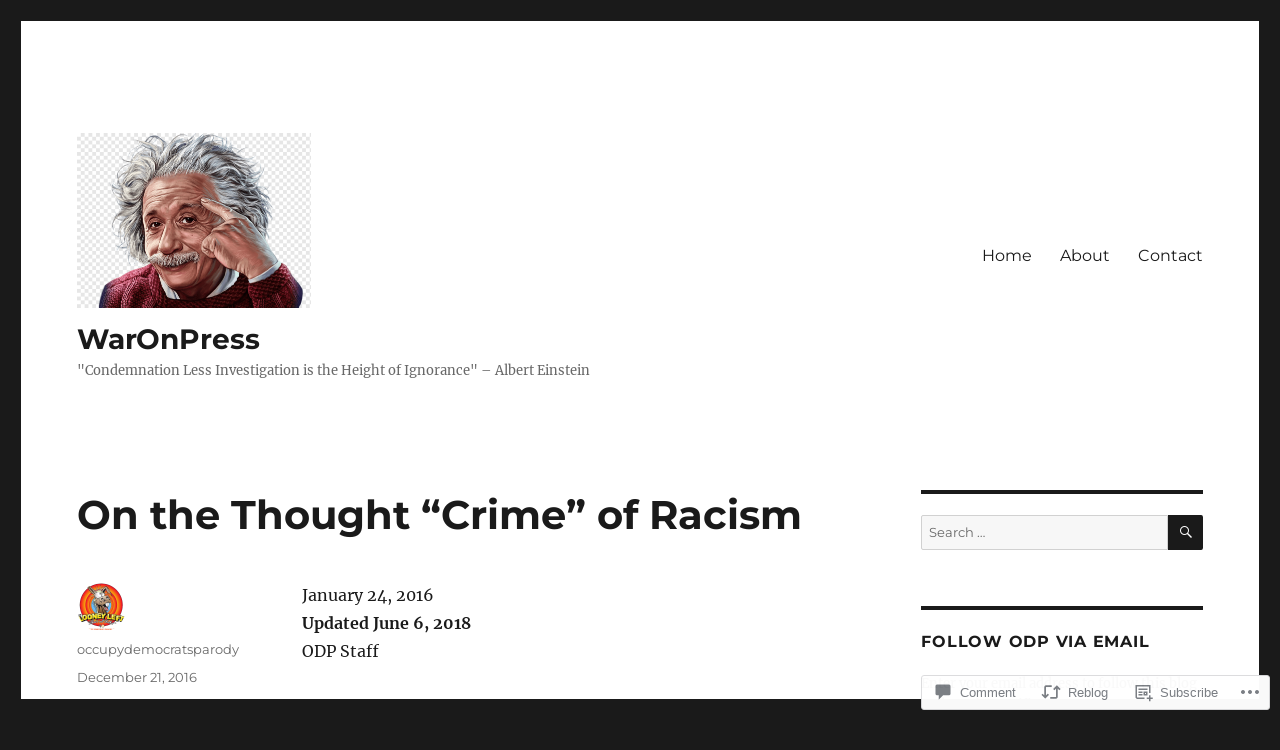

--- FILE ---
content_type: text/html; charset=UTF-8
request_url: https://waronpress.com/2016/12/21/on-the-thought-crime-of-racism/
body_size: 29942
content:
<!DOCTYPE html>
<html lang="en" class="no-js">
<head>
	<meta charset="UTF-8">
	<meta name="viewport" content="width=device-width, initial-scale=1">
	<link rel="profile" href="https://gmpg.org/xfn/11">
		<link rel="pingback" href="https://waronpress.com/xmlrpc.php">
		<script>(function(html){html.className = html.className.replace(/\bno-js\b/,'js')})(document.documentElement);</script>
<title>On the Thought &#8220;Crime&#8221; of Racism &#8211; WarOnPress</title>
<meta name='robots' content='max-image-preview:large' />
<meta name="google-site-verification" content="R3RL-fbARLaA1FaJ9HIVapnA-xz2nwdkp7NtWsRFUS4" />

<!-- Async WordPress.com Remote Login -->
<script id="wpcom_remote_login_js">
var wpcom_remote_login_extra_auth = '';
function wpcom_remote_login_remove_dom_node_id( element_id ) {
	var dom_node = document.getElementById( element_id );
	if ( dom_node ) { dom_node.parentNode.removeChild( dom_node ); }
}
function wpcom_remote_login_remove_dom_node_classes( class_name ) {
	var dom_nodes = document.querySelectorAll( '.' + class_name );
	for ( var i = 0; i < dom_nodes.length; i++ ) {
		dom_nodes[ i ].parentNode.removeChild( dom_nodes[ i ] );
	}
}
function wpcom_remote_login_final_cleanup() {
	wpcom_remote_login_remove_dom_node_classes( "wpcom_remote_login_msg" );
	wpcom_remote_login_remove_dom_node_id( "wpcom_remote_login_key" );
	wpcom_remote_login_remove_dom_node_id( "wpcom_remote_login_validate" );
	wpcom_remote_login_remove_dom_node_id( "wpcom_remote_login_js" );
	wpcom_remote_login_remove_dom_node_id( "wpcom_request_access_iframe" );
	wpcom_remote_login_remove_dom_node_id( "wpcom_request_access_styles" );
}

// Watch for messages back from the remote login
window.addEventListener( "message", function( e ) {
	if ( e.origin === "https://r-login.wordpress.com" ) {
		var data = {};
		try {
			data = JSON.parse( e.data );
		} catch( e ) {
			wpcom_remote_login_final_cleanup();
			return;
		}

		if ( data.msg === 'LOGIN' ) {
			// Clean up the login check iframe
			wpcom_remote_login_remove_dom_node_id( "wpcom_remote_login_key" );

			var id_regex = new RegExp( /^[0-9]+$/ );
			var token_regex = new RegExp( /^.*|.*|.*$/ );
			if (
				token_regex.test( data.token )
				&& id_regex.test( data.wpcomid )
			) {
				// We have everything we need to ask for a login
				var script = document.createElement( "script" );
				script.setAttribute( "id", "wpcom_remote_login_validate" );
				script.src = '/remote-login.php?wpcom_remote_login=validate'
					+ '&wpcomid=' + data.wpcomid
					+ '&token=' + encodeURIComponent( data.token )
					+ '&host=' + window.location.protocol
					+ '//' + window.location.hostname
					+ '&postid=682'
					+ '&is_singular=1';
				document.body.appendChild( script );
			}

			return;
		}

		// Safari ITP, not logged in, so redirect
		if ( data.msg === 'LOGIN-REDIRECT' ) {
			window.location = 'https://wordpress.com/log-in?redirect_to=' + window.location.href;
			return;
		}

		// Safari ITP, storage access failed, remove the request
		if ( data.msg === 'LOGIN-REMOVE' ) {
			var css_zap = 'html { -webkit-transition: margin-top 1s; transition: margin-top 1s; } /* 9001 */ html { margin-top: 0 !important; } * html body { margin-top: 0 !important; } @media screen and ( max-width: 782px ) { html { margin-top: 0 !important; } * html body { margin-top: 0 !important; } }';
			var style_zap = document.createElement( 'style' );
			style_zap.type = 'text/css';
			style_zap.appendChild( document.createTextNode( css_zap ) );
			document.body.appendChild( style_zap );

			var e = document.getElementById( 'wpcom_request_access_iframe' );
			e.parentNode.removeChild( e );

			document.cookie = 'wordpress_com_login_access=denied; path=/; max-age=31536000';

			return;
		}

		// Safari ITP
		if ( data.msg === 'REQUEST_ACCESS' ) {
			console.log( 'request access: safari' );

			// Check ITP iframe enable/disable knob
			if ( wpcom_remote_login_extra_auth !== 'safari_itp_iframe' ) {
				return;
			}

			// If we are in a "private window" there is no ITP.
			var private_window = false;
			try {
				var opendb = window.openDatabase( null, null, null, null );
			} catch( e ) {
				private_window = true;
			}

			if ( private_window ) {
				console.log( 'private window' );
				return;
			}

			var iframe = document.createElement( 'iframe' );
			iframe.id = 'wpcom_request_access_iframe';
			iframe.setAttribute( 'scrolling', 'no' );
			iframe.setAttribute( 'sandbox', 'allow-storage-access-by-user-activation allow-scripts allow-same-origin allow-top-navigation-by-user-activation' );
			iframe.src = 'https://r-login.wordpress.com/remote-login.php?wpcom_remote_login=request_access&origin=' + encodeURIComponent( data.origin ) + '&wpcomid=' + encodeURIComponent( data.wpcomid );

			var css = 'html { -webkit-transition: margin-top 1s; transition: margin-top 1s; } /* 9001 */ html { margin-top: 46px !important; } * html body { margin-top: 46px !important; } @media screen and ( max-width: 660px ) { html { margin-top: 71px !important; } * html body { margin-top: 71px !important; } #wpcom_request_access_iframe { display: block; height: 71px !important; } } #wpcom_request_access_iframe { border: 0px; height: 46px; position: fixed; top: 0; left: 0; width: 100%; min-width: 100%; z-index: 99999; background: #23282d; } ';

			var style = document.createElement( 'style' );
			style.type = 'text/css';
			style.id = 'wpcom_request_access_styles';
			style.appendChild( document.createTextNode( css ) );
			document.body.appendChild( style );

			document.body.appendChild( iframe );
		}

		if ( data.msg === 'DONE' ) {
			wpcom_remote_login_final_cleanup();
		}
	}
}, false );

// Inject the remote login iframe after the page has had a chance to load
// more critical resources
window.addEventListener( "DOMContentLoaded", function( e ) {
	var iframe = document.createElement( "iframe" );
	iframe.style.display = "none";
	iframe.setAttribute( "scrolling", "no" );
	iframe.setAttribute( "id", "wpcom_remote_login_key" );
	iframe.src = "https://r-login.wordpress.com/remote-login.php"
		+ "?wpcom_remote_login=key"
		+ "&origin=aHR0cHM6Ly93YXJvbnByZXNzLmNvbQ%3D%3D"
		+ "&wpcomid=119834174"
		+ "&time=" + Math.floor( Date.now() / 1000 );
	document.body.appendChild( iframe );
}, false );
</script>
<link rel='dns-prefetch' href='//s0.wp.com' />
<link rel='dns-prefetch' href='//widgets.wp.com' />
<link rel='dns-prefetch' href='//wordpress.com' />
<link rel="alternate" type="application/rss+xml" title="WarOnPress &raquo; Feed" href="https://waronpress.com/feed/" />
<link rel="alternate" type="application/rss+xml" title="WarOnPress &raquo; Comments Feed" href="https://waronpress.com/comments/feed/" />
<link rel="alternate" type="application/rss+xml" title="WarOnPress &raquo; On the Thought &#8220;Crime&#8221; of&nbsp;Racism Comments Feed" href="https://waronpress.com/2016/12/21/on-the-thought-crime-of-racism/feed/" />
	<script type="text/javascript">
		/* <![CDATA[ */
		function addLoadEvent(func) {
			var oldonload = window.onload;
			if (typeof window.onload != 'function') {
				window.onload = func;
			} else {
				window.onload = function () {
					oldonload();
					func();
				}
			}
		}
		/* ]]> */
	</script>
	<link crossorigin='anonymous' rel='stylesheet' id='all-css-0-1' href='/_static/??-eJyVzEkKwkAQheEL2RYOMbgQz9J0Cu2kJqxqord3QBBcCC5/eO+D2VJRCZQAbsmonao4jBiWy/Ru8CbAOjRChzgjYwpVcijKlgNiftxvXq+BKMvivoC/2QtSDhySqcdX/RKpTvhxX/WcH/mw6rvNut/vtt14B6rgVkY=&cssminify=yes' type='text/css' media='all' />
<style id='wp-emoji-styles-inline-css'>

	img.wp-smiley, img.emoji {
		display: inline !important;
		border: none !important;
		box-shadow: none !important;
		height: 1em !important;
		width: 1em !important;
		margin: 0 0.07em !important;
		vertical-align: -0.1em !important;
		background: none !important;
		padding: 0 !important;
	}
/*# sourceURL=wp-emoji-styles-inline-css */
</style>
<link crossorigin='anonymous' rel='stylesheet' id='all-css-2-1' href='/wp-content/plugins/gutenberg-core/v22.4.2/build/styles/block-library/style.min.css?m=1769608164i&cssminify=yes' type='text/css' media='all' />
<style id='wp-block-library-inline-css'>
.has-text-align-justify {
	text-align:justify;
}
.has-text-align-justify{text-align:justify;}

/*# sourceURL=wp-block-library-inline-css */
</style><style id='wp-block-heading-inline-css'>
h1:where(.wp-block-heading).has-background,h2:where(.wp-block-heading).has-background,h3:where(.wp-block-heading).has-background,h4:where(.wp-block-heading).has-background,h5:where(.wp-block-heading).has-background,h6:where(.wp-block-heading).has-background{padding:1.25em 2.375em}h1.has-text-align-left[style*=writing-mode]:where([style*=vertical-lr]),h1.has-text-align-right[style*=writing-mode]:where([style*=vertical-rl]),h2.has-text-align-left[style*=writing-mode]:where([style*=vertical-lr]),h2.has-text-align-right[style*=writing-mode]:where([style*=vertical-rl]),h3.has-text-align-left[style*=writing-mode]:where([style*=vertical-lr]),h3.has-text-align-right[style*=writing-mode]:where([style*=vertical-rl]),h4.has-text-align-left[style*=writing-mode]:where([style*=vertical-lr]),h4.has-text-align-right[style*=writing-mode]:where([style*=vertical-rl]),h5.has-text-align-left[style*=writing-mode]:where([style*=vertical-lr]),h5.has-text-align-right[style*=writing-mode]:where([style*=vertical-rl]),h6.has-text-align-left[style*=writing-mode]:where([style*=vertical-lr]),h6.has-text-align-right[style*=writing-mode]:where([style*=vertical-rl]){rotate:180deg}
/*# sourceURL=https://s0.wp.com/wp-content/plugins/gutenberg-core/v22.4.2/build/styles/block-library/heading/style.min.css */
</style>
<style id='wp-block-paragraph-inline-css'>
.is-small-text{font-size:.875em}.is-regular-text{font-size:1em}.is-large-text{font-size:2.25em}.is-larger-text{font-size:3em}.has-drop-cap:not(:focus):first-letter{float:left;font-size:8.4em;font-style:normal;font-weight:100;line-height:.68;margin:.05em .1em 0 0;text-transform:uppercase}body.rtl .has-drop-cap:not(:focus):first-letter{float:none;margin-left:.1em}p.has-drop-cap.has-background{overflow:hidden}:root :where(p.has-background){padding:1.25em 2.375em}:where(p.has-text-color:not(.has-link-color)) a{color:inherit}p.has-text-align-left[style*="writing-mode:vertical-lr"],p.has-text-align-right[style*="writing-mode:vertical-rl"]{rotate:180deg}
/*# sourceURL=https://s0.wp.com/wp-content/plugins/gutenberg-core/v22.4.2/build/styles/block-library/paragraph/style.min.css */
</style>
<style id='global-styles-inline-css'>
:root{--wp--preset--aspect-ratio--square: 1;--wp--preset--aspect-ratio--4-3: 4/3;--wp--preset--aspect-ratio--3-4: 3/4;--wp--preset--aspect-ratio--3-2: 3/2;--wp--preset--aspect-ratio--2-3: 2/3;--wp--preset--aspect-ratio--16-9: 16/9;--wp--preset--aspect-ratio--9-16: 9/16;--wp--preset--color--black: #000000;--wp--preset--color--cyan-bluish-gray: #abb8c3;--wp--preset--color--white: #fff;--wp--preset--color--pale-pink: #f78da7;--wp--preset--color--vivid-red: #cf2e2e;--wp--preset--color--luminous-vivid-orange: #ff6900;--wp--preset--color--luminous-vivid-amber: #fcb900;--wp--preset--color--light-green-cyan: #7bdcb5;--wp--preset--color--vivid-green-cyan: #00d084;--wp--preset--color--pale-cyan-blue: #8ed1fc;--wp--preset--color--vivid-cyan-blue: #0693e3;--wp--preset--color--vivid-purple: #9b51e0;--wp--preset--color--dark-gray: #1a1a1a;--wp--preset--color--medium-gray: #686868;--wp--preset--color--light-gray: #e5e5e5;--wp--preset--color--blue-gray: #4d545c;--wp--preset--color--bright-blue: #007acc;--wp--preset--color--light-blue: #9adffd;--wp--preset--color--dark-brown: #402b30;--wp--preset--color--medium-brown: #774e24;--wp--preset--color--dark-red: #640c1f;--wp--preset--color--bright-red: #ff675f;--wp--preset--color--yellow: #ffef8e;--wp--preset--gradient--vivid-cyan-blue-to-vivid-purple: linear-gradient(135deg,rgb(6,147,227) 0%,rgb(155,81,224) 100%);--wp--preset--gradient--light-green-cyan-to-vivid-green-cyan: linear-gradient(135deg,rgb(122,220,180) 0%,rgb(0,208,130) 100%);--wp--preset--gradient--luminous-vivid-amber-to-luminous-vivid-orange: linear-gradient(135deg,rgb(252,185,0) 0%,rgb(255,105,0) 100%);--wp--preset--gradient--luminous-vivid-orange-to-vivid-red: linear-gradient(135deg,rgb(255,105,0) 0%,rgb(207,46,46) 100%);--wp--preset--gradient--very-light-gray-to-cyan-bluish-gray: linear-gradient(135deg,rgb(238,238,238) 0%,rgb(169,184,195) 100%);--wp--preset--gradient--cool-to-warm-spectrum: linear-gradient(135deg,rgb(74,234,220) 0%,rgb(151,120,209) 20%,rgb(207,42,186) 40%,rgb(238,44,130) 60%,rgb(251,105,98) 80%,rgb(254,248,76) 100%);--wp--preset--gradient--blush-light-purple: linear-gradient(135deg,rgb(255,206,236) 0%,rgb(152,150,240) 100%);--wp--preset--gradient--blush-bordeaux: linear-gradient(135deg,rgb(254,205,165) 0%,rgb(254,45,45) 50%,rgb(107,0,62) 100%);--wp--preset--gradient--luminous-dusk: linear-gradient(135deg,rgb(255,203,112) 0%,rgb(199,81,192) 50%,rgb(65,88,208) 100%);--wp--preset--gradient--pale-ocean: linear-gradient(135deg,rgb(255,245,203) 0%,rgb(182,227,212) 50%,rgb(51,167,181) 100%);--wp--preset--gradient--electric-grass: linear-gradient(135deg,rgb(202,248,128) 0%,rgb(113,206,126) 100%);--wp--preset--gradient--midnight: linear-gradient(135deg,rgb(2,3,129) 0%,rgb(40,116,252) 100%);--wp--preset--font-size--small: 13px;--wp--preset--font-size--medium: 20px;--wp--preset--font-size--large: 36px;--wp--preset--font-size--x-large: 42px;--wp--preset--font-family--albert-sans: 'Albert Sans', sans-serif;--wp--preset--font-family--alegreya: Alegreya, serif;--wp--preset--font-family--arvo: Arvo, serif;--wp--preset--font-family--bodoni-moda: 'Bodoni Moda', serif;--wp--preset--font-family--bricolage-grotesque: 'Bricolage Grotesque', sans-serif;--wp--preset--font-family--cabin: Cabin, sans-serif;--wp--preset--font-family--chivo: Chivo, sans-serif;--wp--preset--font-family--commissioner: Commissioner, sans-serif;--wp--preset--font-family--cormorant: Cormorant, serif;--wp--preset--font-family--courier-prime: 'Courier Prime', monospace;--wp--preset--font-family--crimson-pro: 'Crimson Pro', serif;--wp--preset--font-family--dm-mono: 'DM Mono', monospace;--wp--preset--font-family--dm-sans: 'DM Sans', sans-serif;--wp--preset--font-family--dm-serif-display: 'DM Serif Display', serif;--wp--preset--font-family--domine: Domine, serif;--wp--preset--font-family--eb-garamond: 'EB Garamond', serif;--wp--preset--font-family--epilogue: Epilogue, sans-serif;--wp--preset--font-family--fahkwang: Fahkwang, sans-serif;--wp--preset--font-family--figtree: Figtree, sans-serif;--wp--preset--font-family--fira-sans: 'Fira Sans', sans-serif;--wp--preset--font-family--fjalla-one: 'Fjalla One', sans-serif;--wp--preset--font-family--fraunces: Fraunces, serif;--wp--preset--font-family--gabarito: Gabarito, system-ui;--wp--preset--font-family--ibm-plex-mono: 'IBM Plex Mono', monospace;--wp--preset--font-family--ibm-plex-sans: 'IBM Plex Sans', sans-serif;--wp--preset--font-family--ibarra-real-nova: 'Ibarra Real Nova', serif;--wp--preset--font-family--instrument-serif: 'Instrument Serif', serif;--wp--preset--font-family--inter: Inter, sans-serif;--wp--preset--font-family--josefin-sans: 'Josefin Sans', sans-serif;--wp--preset--font-family--jost: Jost, sans-serif;--wp--preset--font-family--libre-baskerville: 'Libre Baskerville', serif;--wp--preset--font-family--libre-franklin: 'Libre Franklin', sans-serif;--wp--preset--font-family--literata: Literata, serif;--wp--preset--font-family--lora: Lora, serif;--wp--preset--font-family--merriweather: Merriweather, serif;--wp--preset--font-family--montserrat: Montserrat, sans-serif;--wp--preset--font-family--newsreader: Newsreader, serif;--wp--preset--font-family--noto-sans-mono: 'Noto Sans Mono', sans-serif;--wp--preset--font-family--nunito: Nunito, sans-serif;--wp--preset--font-family--open-sans: 'Open Sans', sans-serif;--wp--preset--font-family--overpass: Overpass, sans-serif;--wp--preset--font-family--pt-serif: 'PT Serif', serif;--wp--preset--font-family--petrona: Petrona, serif;--wp--preset--font-family--piazzolla: Piazzolla, serif;--wp--preset--font-family--playfair-display: 'Playfair Display', serif;--wp--preset--font-family--plus-jakarta-sans: 'Plus Jakarta Sans', sans-serif;--wp--preset--font-family--poppins: Poppins, sans-serif;--wp--preset--font-family--raleway: Raleway, sans-serif;--wp--preset--font-family--roboto: Roboto, sans-serif;--wp--preset--font-family--roboto-slab: 'Roboto Slab', serif;--wp--preset--font-family--rubik: Rubik, sans-serif;--wp--preset--font-family--rufina: Rufina, serif;--wp--preset--font-family--sora: Sora, sans-serif;--wp--preset--font-family--source-sans-3: 'Source Sans 3', sans-serif;--wp--preset--font-family--source-serif-4: 'Source Serif 4', serif;--wp--preset--font-family--space-mono: 'Space Mono', monospace;--wp--preset--font-family--syne: Syne, sans-serif;--wp--preset--font-family--texturina: Texturina, serif;--wp--preset--font-family--urbanist: Urbanist, sans-serif;--wp--preset--font-family--work-sans: 'Work Sans', sans-serif;--wp--preset--spacing--20: 0.44rem;--wp--preset--spacing--30: 0.67rem;--wp--preset--spacing--40: 1rem;--wp--preset--spacing--50: 1.5rem;--wp--preset--spacing--60: 2.25rem;--wp--preset--spacing--70: 3.38rem;--wp--preset--spacing--80: 5.06rem;--wp--preset--shadow--natural: 6px 6px 9px rgba(0, 0, 0, 0.2);--wp--preset--shadow--deep: 12px 12px 50px rgba(0, 0, 0, 0.4);--wp--preset--shadow--sharp: 6px 6px 0px rgba(0, 0, 0, 0.2);--wp--preset--shadow--outlined: 6px 6px 0px -3px rgb(255, 255, 255), 6px 6px rgb(0, 0, 0);--wp--preset--shadow--crisp: 6px 6px 0px rgb(0, 0, 0);}:where(body) { margin: 0; }:where(.is-layout-flex){gap: 0.5em;}:where(.is-layout-grid){gap: 0.5em;}body .is-layout-flex{display: flex;}.is-layout-flex{flex-wrap: wrap;align-items: center;}.is-layout-flex > :is(*, div){margin: 0;}body .is-layout-grid{display: grid;}.is-layout-grid > :is(*, div){margin: 0;}body{padding-top: 0px;padding-right: 0px;padding-bottom: 0px;padding-left: 0px;}:root :where(.wp-element-button, .wp-block-button__link){background-color: #32373c;border-width: 0;color: #fff;font-family: inherit;font-size: inherit;font-style: inherit;font-weight: inherit;letter-spacing: inherit;line-height: inherit;padding-top: calc(0.667em + 2px);padding-right: calc(1.333em + 2px);padding-bottom: calc(0.667em + 2px);padding-left: calc(1.333em + 2px);text-decoration: none;text-transform: inherit;}.has-black-color{color: var(--wp--preset--color--black) !important;}.has-cyan-bluish-gray-color{color: var(--wp--preset--color--cyan-bluish-gray) !important;}.has-white-color{color: var(--wp--preset--color--white) !important;}.has-pale-pink-color{color: var(--wp--preset--color--pale-pink) !important;}.has-vivid-red-color{color: var(--wp--preset--color--vivid-red) !important;}.has-luminous-vivid-orange-color{color: var(--wp--preset--color--luminous-vivid-orange) !important;}.has-luminous-vivid-amber-color{color: var(--wp--preset--color--luminous-vivid-amber) !important;}.has-light-green-cyan-color{color: var(--wp--preset--color--light-green-cyan) !important;}.has-vivid-green-cyan-color{color: var(--wp--preset--color--vivid-green-cyan) !important;}.has-pale-cyan-blue-color{color: var(--wp--preset--color--pale-cyan-blue) !important;}.has-vivid-cyan-blue-color{color: var(--wp--preset--color--vivid-cyan-blue) !important;}.has-vivid-purple-color{color: var(--wp--preset--color--vivid-purple) !important;}.has-dark-gray-color{color: var(--wp--preset--color--dark-gray) !important;}.has-medium-gray-color{color: var(--wp--preset--color--medium-gray) !important;}.has-light-gray-color{color: var(--wp--preset--color--light-gray) !important;}.has-blue-gray-color{color: var(--wp--preset--color--blue-gray) !important;}.has-bright-blue-color{color: var(--wp--preset--color--bright-blue) !important;}.has-light-blue-color{color: var(--wp--preset--color--light-blue) !important;}.has-dark-brown-color{color: var(--wp--preset--color--dark-brown) !important;}.has-medium-brown-color{color: var(--wp--preset--color--medium-brown) !important;}.has-dark-red-color{color: var(--wp--preset--color--dark-red) !important;}.has-bright-red-color{color: var(--wp--preset--color--bright-red) !important;}.has-yellow-color{color: var(--wp--preset--color--yellow) !important;}.has-black-background-color{background-color: var(--wp--preset--color--black) !important;}.has-cyan-bluish-gray-background-color{background-color: var(--wp--preset--color--cyan-bluish-gray) !important;}.has-white-background-color{background-color: var(--wp--preset--color--white) !important;}.has-pale-pink-background-color{background-color: var(--wp--preset--color--pale-pink) !important;}.has-vivid-red-background-color{background-color: var(--wp--preset--color--vivid-red) !important;}.has-luminous-vivid-orange-background-color{background-color: var(--wp--preset--color--luminous-vivid-orange) !important;}.has-luminous-vivid-amber-background-color{background-color: var(--wp--preset--color--luminous-vivid-amber) !important;}.has-light-green-cyan-background-color{background-color: var(--wp--preset--color--light-green-cyan) !important;}.has-vivid-green-cyan-background-color{background-color: var(--wp--preset--color--vivid-green-cyan) !important;}.has-pale-cyan-blue-background-color{background-color: var(--wp--preset--color--pale-cyan-blue) !important;}.has-vivid-cyan-blue-background-color{background-color: var(--wp--preset--color--vivid-cyan-blue) !important;}.has-vivid-purple-background-color{background-color: var(--wp--preset--color--vivid-purple) !important;}.has-dark-gray-background-color{background-color: var(--wp--preset--color--dark-gray) !important;}.has-medium-gray-background-color{background-color: var(--wp--preset--color--medium-gray) !important;}.has-light-gray-background-color{background-color: var(--wp--preset--color--light-gray) !important;}.has-blue-gray-background-color{background-color: var(--wp--preset--color--blue-gray) !important;}.has-bright-blue-background-color{background-color: var(--wp--preset--color--bright-blue) !important;}.has-light-blue-background-color{background-color: var(--wp--preset--color--light-blue) !important;}.has-dark-brown-background-color{background-color: var(--wp--preset--color--dark-brown) !important;}.has-medium-brown-background-color{background-color: var(--wp--preset--color--medium-brown) !important;}.has-dark-red-background-color{background-color: var(--wp--preset--color--dark-red) !important;}.has-bright-red-background-color{background-color: var(--wp--preset--color--bright-red) !important;}.has-yellow-background-color{background-color: var(--wp--preset--color--yellow) !important;}.has-black-border-color{border-color: var(--wp--preset--color--black) !important;}.has-cyan-bluish-gray-border-color{border-color: var(--wp--preset--color--cyan-bluish-gray) !important;}.has-white-border-color{border-color: var(--wp--preset--color--white) !important;}.has-pale-pink-border-color{border-color: var(--wp--preset--color--pale-pink) !important;}.has-vivid-red-border-color{border-color: var(--wp--preset--color--vivid-red) !important;}.has-luminous-vivid-orange-border-color{border-color: var(--wp--preset--color--luminous-vivid-orange) !important;}.has-luminous-vivid-amber-border-color{border-color: var(--wp--preset--color--luminous-vivid-amber) !important;}.has-light-green-cyan-border-color{border-color: var(--wp--preset--color--light-green-cyan) !important;}.has-vivid-green-cyan-border-color{border-color: var(--wp--preset--color--vivid-green-cyan) !important;}.has-pale-cyan-blue-border-color{border-color: var(--wp--preset--color--pale-cyan-blue) !important;}.has-vivid-cyan-blue-border-color{border-color: var(--wp--preset--color--vivid-cyan-blue) !important;}.has-vivid-purple-border-color{border-color: var(--wp--preset--color--vivid-purple) !important;}.has-dark-gray-border-color{border-color: var(--wp--preset--color--dark-gray) !important;}.has-medium-gray-border-color{border-color: var(--wp--preset--color--medium-gray) !important;}.has-light-gray-border-color{border-color: var(--wp--preset--color--light-gray) !important;}.has-blue-gray-border-color{border-color: var(--wp--preset--color--blue-gray) !important;}.has-bright-blue-border-color{border-color: var(--wp--preset--color--bright-blue) !important;}.has-light-blue-border-color{border-color: var(--wp--preset--color--light-blue) !important;}.has-dark-brown-border-color{border-color: var(--wp--preset--color--dark-brown) !important;}.has-medium-brown-border-color{border-color: var(--wp--preset--color--medium-brown) !important;}.has-dark-red-border-color{border-color: var(--wp--preset--color--dark-red) !important;}.has-bright-red-border-color{border-color: var(--wp--preset--color--bright-red) !important;}.has-yellow-border-color{border-color: var(--wp--preset--color--yellow) !important;}.has-vivid-cyan-blue-to-vivid-purple-gradient-background{background: var(--wp--preset--gradient--vivid-cyan-blue-to-vivid-purple) !important;}.has-light-green-cyan-to-vivid-green-cyan-gradient-background{background: var(--wp--preset--gradient--light-green-cyan-to-vivid-green-cyan) !important;}.has-luminous-vivid-amber-to-luminous-vivid-orange-gradient-background{background: var(--wp--preset--gradient--luminous-vivid-amber-to-luminous-vivid-orange) !important;}.has-luminous-vivid-orange-to-vivid-red-gradient-background{background: var(--wp--preset--gradient--luminous-vivid-orange-to-vivid-red) !important;}.has-very-light-gray-to-cyan-bluish-gray-gradient-background{background: var(--wp--preset--gradient--very-light-gray-to-cyan-bluish-gray) !important;}.has-cool-to-warm-spectrum-gradient-background{background: var(--wp--preset--gradient--cool-to-warm-spectrum) !important;}.has-blush-light-purple-gradient-background{background: var(--wp--preset--gradient--blush-light-purple) !important;}.has-blush-bordeaux-gradient-background{background: var(--wp--preset--gradient--blush-bordeaux) !important;}.has-luminous-dusk-gradient-background{background: var(--wp--preset--gradient--luminous-dusk) !important;}.has-pale-ocean-gradient-background{background: var(--wp--preset--gradient--pale-ocean) !important;}.has-electric-grass-gradient-background{background: var(--wp--preset--gradient--electric-grass) !important;}.has-midnight-gradient-background{background: var(--wp--preset--gradient--midnight) !important;}.has-small-font-size{font-size: var(--wp--preset--font-size--small) !important;}.has-medium-font-size{font-size: var(--wp--preset--font-size--medium) !important;}.has-large-font-size{font-size: var(--wp--preset--font-size--large) !important;}.has-x-large-font-size{font-size: var(--wp--preset--font-size--x-large) !important;}.has-albert-sans-font-family{font-family: var(--wp--preset--font-family--albert-sans) !important;}.has-alegreya-font-family{font-family: var(--wp--preset--font-family--alegreya) !important;}.has-arvo-font-family{font-family: var(--wp--preset--font-family--arvo) !important;}.has-bodoni-moda-font-family{font-family: var(--wp--preset--font-family--bodoni-moda) !important;}.has-bricolage-grotesque-font-family{font-family: var(--wp--preset--font-family--bricolage-grotesque) !important;}.has-cabin-font-family{font-family: var(--wp--preset--font-family--cabin) !important;}.has-chivo-font-family{font-family: var(--wp--preset--font-family--chivo) !important;}.has-commissioner-font-family{font-family: var(--wp--preset--font-family--commissioner) !important;}.has-cormorant-font-family{font-family: var(--wp--preset--font-family--cormorant) !important;}.has-courier-prime-font-family{font-family: var(--wp--preset--font-family--courier-prime) !important;}.has-crimson-pro-font-family{font-family: var(--wp--preset--font-family--crimson-pro) !important;}.has-dm-mono-font-family{font-family: var(--wp--preset--font-family--dm-mono) !important;}.has-dm-sans-font-family{font-family: var(--wp--preset--font-family--dm-sans) !important;}.has-dm-serif-display-font-family{font-family: var(--wp--preset--font-family--dm-serif-display) !important;}.has-domine-font-family{font-family: var(--wp--preset--font-family--domine) !important;}.has-eb-garamond-font-family{font-family: var(--wp--preset--font-family--eb-garamond) !important;}.has-epilogue-font-family{font-family: var(--wp--preset--font-family--epilogue) !important;}.has-fahkwang-font-family{font-family: var(--wp--preset--font-family--fahkwang) !important;}.has-figtree-font-family{font-family: var(--wp--preset--font-family--figtree) !important;}.has-fira-sans-font-family{font-family: var(--wp--preset--font-family--fira-sans) !important;}.has-fjalla-one-font-family{font-family: var(--wp--preset--font-family--fjalla-one) !important;}.has-fraunces-font-family{font-family: var(--wp--preset--font-family--fraunces) !important;}.has-gabarito-font-family{font-family: var(--wp--preset--font-family--gabarito) !important;}.has-ibm-plex-mono-font-family{font-family: var(--wp--preset--font-family--ibm-plex-mono) !important;}.has-ibm-plex-sans-font-family{font-family: var(--wp--preset--font-family--ibm-plex-sans) !important;}.has-ibarra-real-nova-font-family{font-family: var(--wp--preset--font-family--ibarra-real-nova) !important;}.has-instrument-serif-font-family{font-family: var(--wp--preset--font-family--instrument-serif) !important;}.has-inter-font-family{font-family: var(--wp--preset--font-family--inter) !important;}.has-josefin-sans-font-family{font-family: var(--wp--preset--font-family--josefin-sans) !important;}.has-jost-font-family{font-family: var(--wp--preset--font-family--jost) !important;}.has-libre-baskerville-font-family{font-family: var(--wp--preset--font-family--libre-baskerville) !important;}.has-libre-franklin-font-family{font-family: var(--wp--preset--font-family--libre-franklin) !important;}.has-literata-font-family{font-family: var(--wp--preset--font-family--literata) !important;}.has-lora-font-family{font-family: var(--wp--preset--font-family--lora) !important;}.has-merriweather-font-family{font-family: var(--wp--preset--font-family--merriweather) !important;}.has-montserrat-font-family{font-family: var(--wp--preset--font-family--montserrat) !important;}.has-newsreader-font-family{font-family: var(--wp--preset--font-family--newsreader) !important;}.has-noto-sans-mono-font-family{font-family: var(--wp--preset--font-family--noto-sans-mono) !important;}.has-nunito-font-family{font-family: var(--wp--preset--font-family--nunito) !important;}.has-open-sans-font-family{font-family: var(--wp--preset--font-family--open-sans) !important;}.has-overpass-font-family{font-family: var(--wp--preset--font-family--overpass) !important;}.has-pt-serif-font-family{font-family: var(--wp--preset--font-family--pt-serif) !important;}.has-petrona-font-family{font-family: var(--wp--preset--font-family--petrona) !important;}.has-piazzolla-font-family{font-family: var(--wp--preset--font-family--piazzolla) !important;}.has-playfair-display-font-family{font-family: var(--wp--preset--font-family--playfair-display) !important;}.has-plus-jakarta-sans-font-family{font-family: var(--wp--preset--font-family--plus-jakarta-sans) !important;}.has-poppins-font-family{font-family: var(--wp--preset--font-family--poppins) !important;}.has-raleway-font-family{font-family: var(--wp--preset--font-family--raleway) !important;}.has-roboto-font-family{font-family: var(--wp--preset--font-family--roboto) !important;}.has-roboto-slab-font-family{font-family: var(--wp--preset--font-family--roboto-slab) !important;}.has-rubik-font-family{font-family: var(--wp--preset--font-family--rubik) !important;}.has-rufina-font-family{font-family: var(--wp--preset--font-family--rufina) !important;}.has-sora-font-family{font-family: var(--wp--preset--font-family--sora) !important;}.has-source-sans-3-font-family{font-family: var(--wp--preset--font-family--source-sans-3) !important;}.has-source-serif-4-font-family{font-family: var(--wp--preset--font-family--source-serif-4) !important;}.has-space-mono-font-family{font-family: var(--wp--preset--font-family--space-mono) !important;}.has-syne-font-family{font-family: var(--wp--preset--font-family--syne) !important;}.has-texturina-font-family{font-family: var(--wp--preset--font-family--texturina) !important;}.has-urbanist-font-family{font-family: var(--wp--preset--font-family--urbanist) !important;}.has-work-sans-font-family{font-family: var(--wp--preset--font-family--work-sans) !important;}
/*# sourceURL=global-styles-inline-css */
</style>

<style id='classic-theme-styles-inline-css'>
.wp-block-button__link{background-color:#32373c;border-radius:9999px;box-shadow:none;color:#fff;font-size:1.125em;padding:calc(.667em + 2px) calc(1.333em + 2px);text-decoration:none}.wp-block-file__button{background:#32373c;color:#fff}.wp-block-accordion-heading{margin:0}.wp-block-accordion-heading__toggle{background-color:inherit!important;color:inherit!important}.wp-block-accordion-heading__toggle:not(:focus-visible){outline:none}.wp-block-accordion-heading__toggle:focus,.wp-block-accordion-heading__toggle:hover{background-color:inherit!important;border:none;box-shadow:none;color:inherit;padding:var(--wp--preset--spacing--20,1em) 0;text-decoration:none}.wp-block-accordion-heading__toggle:focus-visible{outline:auto;outline-offset:0}
/*# sourceURL=/wp-content/plugins/gutenberg-core/v22.4.2/build/styles/block-library/classic.min.css */
</style>
<link crossorigin='anonymous' rel='stylesheet' id='all-css-4-1' href='/_static/??-eJx9jksOwjAMRC9EsEAtnwXiKCgfC1LqJIqd9vq4qtgAYmPJM/PsgbkYn5NgEqBmytjuMTH4XFF1KlZAE4QhWhyRNLb1zBv4jc1FGeNcqchsdFJsZOShIP/jBpRi/dOotJ5YDeCW3t5twhRyBdskkxWJ/osCrh5ci2OACavTzyoulflzX7pc6bI7Hk777tx1/fACNXxjkA==&cssminify=yes' type='text/css' media='all' />
<link rel='stylesheet' id='verbum-gutenberg-css-css' href='https://widgets.wp.com/verbum-block-editor/block-editor.css?ver=1738686361' media='all' />
<link crossorigin='anonymous' rel='stylesheet' id='all-css-6-1' href='/_static/??-eJyNkEsOwjAMRC9EsPiUigXiKCiNTAnNp4odld4ehyJUAYvuPC/j8Sgw9MrEwBgYfFa9y60NBCZ6L0g526Eo+iJrISuwECJb2abPMD3MMvmGXhL63AAPAkayD0YMcBUDgceU7IBabKkcJ+ULF6p50jaU3Og065/wWeE7cq9N99ZAOcBFVqHFgGnq+HdcXph4dLjcXv6scdF0rxNnf9rU1W5bHw/76v4EENqOVg==&cssminify=yes' type='text/css' media='all' />
<link crossorigin='anonymous' rel='stylesheet' id='all-css-12-1' href='/_static/??-eJx9y0EOwjAMRNELYUxEK7FBnKWNTAhK7Kh2lPb2pGyADbv5Iz1sBbywERvagzIpljqjtX5sGlcjYvSqqLYlgla85GPvA37BXKGkGiIrLjQnCX2Gt/rkPxRIIImfLAr/BNzTFJed3vLVjW4YT2fnLs8X8DhDqQ==&cssminify=yes' type='text/css' media='all' />
<style id='jetpack-global-styles-frontend-style-inline-css'>
:root { --font-headings: unset; --font-base: unset; --font-headings-default: -apple-system,BlinkMacSystemFont,"Segoe UI",Roboto,Oxygen-Sans,Ubuntu,Cantarell,"Helvetica Neue",sans-serif; --font-base-default: -apple-system,BlinkMacSystemFont,"Segoe UI",Roboto,Oxygen-Sans,Ubuntu,Cantarell,"Helvetica Neue",sans-serif;}
/*# sourceURL=jetpack-global-styles-frontend-style-inline-css */
</style>
<link crossorigin='anonymous' rel='stylesheet' id='all-css-14-1' href='/_static/??-eJyNjcsKAjEMRX/IGtQZBxfip0hMS9sxTYppGfx7H7gRN+7ugcs5sFRHKi1Ig9Jd5R6zGMyhVaTrh8G6QFHfORhYwlvw6P39PbPENZmt4G/ROQuBKWVkxxrVvuBH1lIoz2waILJekF+HUzlupnG3nQ77YZwfuRJIaQ==&cssminify=yes' type='text/css' media='all' />
<script id="jetpack_related-posts-js-extra">
var related_posts_js_options = {"post_heading":"h4"};
//# sourceURL=jetpack_related-posts-js-extra
</script>
<script id="wpcom-actionbar-placeholder-js-extra">
var actionbardata = {"siteID":"119834174","postID":"682","siteURL":"https://waronpress.com","xhrURL":"https://waronpress.com/wp-admin/admin-ajax.php","nonce":"e2d4c58009","isLoggedIn":"","statusMessage":"","subsEmailDefault":"instantly","proxyScriptUrl":"https://s0.wp.com/wp-content/js/wpcom-proxy-request.js?m=1513050504i&amp;ver=20211021","shortlink":"https://wp.me/p86Olg-b0","i18n":{"followedText":"New posts from this site will now appear in your \u003Ca href=\"https://wordpress.com/reader\"\u003EReader\u003C/a\u003E","foldBar":"Collapse this bar","unfoldBar":"Expand this bar","shortLinkCopied":"Shortlink copied to clipboard."}};
//# sourceURL=wpcom-actionbar-placeholder-js-extra
</script>
<script id="jetpack-mu-wpcom-settings-js-before">
var JETPACK_MU_WPCOM_SETTINGS = {"assetsUrl":"https://s0.wp.com/wp-content/mu-plugins/jetpack-mu-wpcom-plugin/sun/jetpack_vendor/automattic/jetpack-mu-wpcom/src/build/"};
//# sourceURL=jetpack-mu-wpcom-settings-js-before
</script>
<script crossorigin='anonymous' type='text/javascript'  src='/_static/??-eJxdjMEOgjAQRH/IsvbQwMX4KQbKRlrb7YbdBvh7auJBPb6ZeQMbG19IkRRyNZzqM5BAROXRvz4MUgkegTxMNaQZVkyj4my4iMovdTlQF+UCX7+xbZIaXst+/He6YEYBrhPo1oJDwq6I9JYWzck14Z5vtnfuam0/DPEElaBBrw=='></script>
<script id="rlt-proxy-js-after">
	rltInitialize( {"token":null,"iframeOrigins":["https:\/\/widgets.wp.com"]} );
//# sourceURL=rlt-proxy-js-after
</script>
<link rel="EditURI" type="application/rsd+xml" title="RSD" href="https://occupydemocratsparody.wordpress.com/xmlrpc.php?rsd" />
<meta name="generator" content="WordPress.com" />
<link rel="canonical" href="https://waronpress.com/2016/12/21/on-the-thought-crime-of-racism/" />
<link rel='shortlink' href='https://wp.me/p86Olg-b0' />
<link rel="alternate" type="application/json+oembed" href="https://public-api.wordpress.com/oembed/?format=json&amp;url=https%3A%2F%2Fwaronpress.com%2F2016%2F12%2F21%2Fon-the-thought-crime-of-racism%2F&amp;for=wpcom-auto-discovery" /><link rel="alternate" type="application/xml+oembed" href="https://public-api.wordpress.com/oembed/?format=xml&amp;url=https%3A%2F%2Fwaronpress.com%2F2016%2F12%2F21%2Fon-the-thought-crime-of-racism%2F&amp;for=wpcom-auto-discovery" />
<!-- Jetpack Open Graph Tags -->
<meta property="og:type" content="article" />
<meta property="og:title" content="On the Thought &#8220;Crime&#8221; of Racism" />
<meta property="og:url" content="https://waronpress.com/2016/12/21/on-the-thought-crime-of-racism/" />
<meta property="og:description" content="January 24, 2016 Updated June 6, 2018 ODP Staff Overall &#8220;racism&#8221; is delivered as the main concern of Marxist ideology&#8230; and as an excuse for redistributionism. In reality every sin…" />
<meta property="article:published_time" content="2016-12-21T20:49:08+00:00" />
<meta property="article:modified_time" content="2020-09-14T01:28:20+00:00" />
<meta property="og:site_name" content="WarOnPress" />
<meta property="og:image" content="https://waronpress.com/wp-content/uploads/2016/12/trump-stands-up-to-racism.jpg" />
<meta property="og:image:secure_url" content="https://i0.wp.com/waronpress.com/wp-content/uploads/2016/12/trump-stands-up-to-racism.jpg?ssl=1" />
<meta property="og:image" content="https://waronpress.com/wp-content/uploads/2016/12/racism-defined.jpg" />
<meta property="og:image:secure_url" content="https://i0.wp.com/waronpress.com/wp-content/uploads/2016/12/racism-defined.jpg?ssl=1" />
<meta property="og:image" content="https://waronpress.com/wp-content/uploads/2016/12/racism-ad-hominem-flow-chart.jpg" />
<meta property="og:image:secure_url" content="https://waronpress.com/wp-content/uploads/2016/12/racism-ad-hominem-flow-chart.jpg" />
<meta property="og:image" content="https://waronpress.com/wp-content/uploads/2016/12/blm-quote-there-is-nothing-more-painful-to-me-at-this-stage-in-my-life-than-to-walk-down-the-street-jesse-jackson-34-51-50.jpg" />
<meta property="og:image:secure_url" content="https://waronpress.com/wp-content/uploads/2016/12/blm-quote-there-is-nothing-more-painful-to-me-at-this-stage-in-my-life-than-to-walk-down-the-street-jesse-jackson-34-51-50.jpg" />
<meta property="og:image" content="https://waronpress.com/wp-content/uploads/2016/12/14362518_1050006855096597_7286271063136738391_o.jpg" />
<meta property="og:image:secure_url" content="https://waronpress.com/wp-content/uploads/2016/12/14362518_1050006855096597_7286271063136738391_o.jpg" />
<meta property="og:image:width" content="665" />
<meta property="og:image:height" content="960" />
<meta property="og:image:alt" content="" />
<meta property="og:locale" content="en_US" />
<meta property="article:publisher" content="https://www.facebook.com/WordPresscom" />
<meta name="twitter:creator" content="@OccDemParody" />
<meta name="twitter:site" content="@OccDemParody" />
<meta name="twitter:text:title" content="On the Thought &#8220;Crime&#8221; of&nbsp;Racism" />
<meta name="twitter:image" content="https://waronpress.com/wp-content/uploads/2016/12/trump-stands-up-to-racism.jpg?w=640" />
<meta name="twitter:card" content="summary_large_image" />

<!-- End Jetpack Open Graph Tags -->
<link rel="search" type="application/opensearchdescription+xml" href="https://waronpress.com/osd.xml" title="WarOnPress" />
<link rel="search" type="application/opensearchdescription+xml" href="https://s1.wp.com/opensearch.xml" title="WordPress.com" />
<meta name="description" content="January 24, 2016 Updated June 6, 2018 ODP Staff Overall &quot;racism&quot; is delivered as the main concern of Marxist ideology... and as an excuse for redistributionism. In reality every single damn race on Earth shares some common DNA and common intelligence. That same intelligence drives individuals to feel more connected to whatever group is closest&hellip;" />
<link rel="icon" href="https://waronpress.com/wp-content/uploads/2024/11/cropped-png-transparent-albert-einstein-1952650622.png?w=32" sizes="32x32" />
<link rel="icon" href="https://waronpress.com/wp-content/uploads/2024/11/cropped-png-transparent-albert-einstein-1952650622.png?w=192" sizes="192x192" />
<link rel="apple-touch-icon" href="https://waronpress.com/wp-content/uploads/2024/11/cropped-png-transparent-albert-einstein-1952650622.png?w=180" />
<meta name="msapplication-TileImage" content="https://waronpress.com/wp-content/uploads/2024/11/cropped-png-transparent-albert-einstein-1952650622.png?w=270" />
			<link rel="stylesheet" id="custom-css-css" type="text/css" href="https://s0.wp.com/?custom-css=1&#038;csblog=86Olg&#038;cscache=6&#038;csrev=2" />
			<link crossorigin='anonymous' rel='stylesheet' id='all-css-6-3' href='/_static/??-eJydkdFOQjEMhl/I0RyFqBfGRyGja6DQrcvanRPenkNEwZgY9PL723xNW5hqQC1OxSH3UKVvuRjsyWvEw4XBeoE1F4SNKB4MbOJKbYFmD3C3IGvqQgYYm3Yj+er5DP7pcxZKYRtFqB1/o3v8czRV1Hw76FJbj1SSNojdNUd3xusGEs0Yg+8oU9iRzNeBxObQyKoW45HCyInUfiZ/XPvjD50lzbgxbFydZ+F3WmQuZ/F7fhueV0+vL8NyeNyfADKuvGo=&cssminify=yes' type='text/css' media='all' />
</head>

<body class="wp-singular post-template-default single single-post postid-682 single-format-standard wp-custom-logo wp-embed-responsive wp-theme-pubtwentysixteen customizer-styles-applied jetpack-reblog-enabled has-site-logo">
<div id="page" class="site">
	<div class="site-inner">
		<a class="skip-link screen-reader-text" href="#content">
			Skip to content		</a>

		<header id="masthead" class="site-header">
			<div class="site-header-main">
				<div class="site-branding">
					<a href="https://waronpress.com/" class="site-logo-link" rel="home" itemprop="url"><img width="467" height="350" src="https://waronpress.com/wp-content/uploads/2024/11/cropped-png-transparent-albert-einstein-1952650622-2.png?w=467" class="site-logo attachment-twentysixteen-logo" alt="" data-size="twentysixteen-logo" itemprop="logo" decoding="async" srcset="https://waronpress.com/wp-content/uploads/2024/11/cropped-png-transparent-albert-einstein-1952650622-2.png?w=467 467w, https://waronpress.com/wp-content/uploads/2024/11/cropped-png-transparent-albert-einstein-1952650622-2.png?w=150 150w, https://waronpress.com/wp-content/uploads/2024/11/cropped-png-transparent-albert-einstein-1952650622-2.png?w=300 300w, https://waronpress.com/wp-content/uploads/2024/11/cropped-png-transparent-albert-einstein-1952650622-2.png?w=768 768w, https://waronpress.com/wp-content/uploads/2024/11/cropped-png-transparent-albert-einstein-1952650622-2.png 920w" sizes="(max-width: 467px) 85vw, 467px" data-attachment-id="16635" data-permalink="https://waronpress.com/png-transparent-albert-einstein-1952650622/cropped-png-transparent-albert-einstein-1952650622-2-png/" data-orig-file="https://waronpress.com/wp-content/uploads/2024/11/cropped-png-transparent-albert-einstein-1952650622-2.png" data-orig-size="920,690" data-comments-opened="1" data-image-meta="{&quot;aperture&quot;:&quot;0&quot;,&quot;credit&quot;:&quot;&quot;,&quot;camera&quot;:&quot;&quot;,&quot;caption&quot;:&quot;&quot;,&quot;created_timestamp&quot;:&quot;0&quot;,&quot;copyright&quot;:&quot;&quot;,&quot;focal_length&quot;:&quot;0&quot;,&quot;iso&quot;:&quot;0&quot;,&quot;shutter_speed&quot;:&quot;0&quot;,&quot;title&quot;:&quot;&quot;,&quot;orientation&quot;:&quot;0&quot;}" data-image-title="cropped-png-transparent-albert-einstein-1952650622-2.png" data-image-description="&lt;p&gt;https://waronpress.com/wp-content/uploads/2024/11/cropped-png-transparent-albert-einstein-1952650622-2.png&lt;/p&gt;
" data-image-caption="" data-medium-file="https://waronpress.com/wp-content/uploads/2024/11/cropped-png-transparent-albert-einstein-1952650622-2.png?w=300" data-large-file="https://waronpress.com/wp-content/uploads/2024/11/cropped-png-transparent-albert-einstein-1952650622-2.png?w=840" /></a>
											<p class="site-title"><a href="https://waronpress.com/" rel="home">WarOnPress</a></p>
												<p class="site-description">&quot;Condemnation Less Investigation is the Height of Ignorance&quot; &#8211; Albert Einstein</p>
									</div><!-- .site-branding -->

									<button id="menu-toggle" class="menu-toggle">Menu</button>

					<div id="site-header-menu" class="site-header-menu">
													<nav id="site-navigation" class="main-navigation" aria-label="Primary Menu">
								<div class="menu-primary-container"><ul id="menu-primary" class="primary-menu"><li id="menu-item-8" class="menu-item menu-item-type-custom menu-item-object-custom menu-item-8"><a href="/">Home</a></li>
<li id="menu-item-9" class="menu-item menu-item-type-post_type menu-item-object-page menu-item-9"><a href="https://waronpress.com/about/">About</a></li>
<li id="menu-item-10" class="menu-item menu-item-type-post_type menu-item-object-page menu-item-10"><a href="https://waronpress.com/contact/">Contact</a></li>
</ul></div>							</nav><!-- .main-navigation -->
						
													<nav id="social-navigation" class="social-navigation" aria-label="Social Links Menu">
								<div class="menu-social-links-container"><ul id="menu-social-links" class="social-links-menu"><li id="menu-item-11" class="menu-item menu-item-type-custom menu-item-object-custom menu-item-11"><a href="https://twitter.com/OccDemParody"><span class="screen-reader-text">Twitter</span></a></li>
<li id="menu-item-12" class="menu-item menu-item-type-custom menu-item-object-custom menu-item-12"><a href="https://www.facebook.com/occupydemocratsparody/"><span class="screen-reader-text">Facebook</span></a></li>
<li id="menu-item-13" class="menu-item menu-item-type-custom menu-item-object-custom menu-item-13"><a href="https://www.youtube.com/channel/UCu-W9CH-oL32UipLEAIPepQ"><span class="screen-reader-text">Google+</span></a></li>
<li id="menu-item-14" class="menu-item menu-item-type-custom menu-item-object-custom menu-item-14"><a href="http://github.com"><span class="screen-reader-text">GitHub</span></a></li>
<li id="menu-item-15" class="menu-item menu-item-type-custom menu-item-object-custom menu-item-15"><a href="http://wordpress.com"><span class="screen-reader-text">WordPress.com</span></a></li>
</ul></div>							</nav><!-- .social-navigation -->
											</div><!-- .site-header-menu -->
							</div><!-- .site-header-main -->

					</header><!-- .site-header -->

		<div id="content" class="site-content">

<div id="primary" class="content-area">
	<main id="main" class="site-main">
		
<article id="post-682" class="post-682 post type-post status-publish format-standard hentry category-culture category-liberalism category-societal-values tag-identity-politics tag-racism">
	<header class="entry-header">
		<h1 class="entry-title">On the Thought &#8220;Crime&#8221; of&nbsp;Racism</h1>	</header><!-- .entry-header -->

	
	
	<div class="entry-content">
		<p>January 24, 2016<br />
<strong>Updated June 6, 2018<br />
</strong>ODP Staff<strong><br />
</strong></p>
<p>Overall &#8220;racism&#8221; is delivered as the main concern of Marxist ideology&#8230; and as an excuse for redistributionism. In reality every single damn race on Earth shares some common DNA and common intelligence. That same intelligence drives individuals to feel more connected to whatever group is closest to their own family tree&#8230; and identifiable differences have long, from an anthropological standpoint been a means of recognizing in-group vs. &#8220;outside&#8221; groups that, since the stone age have served as dividing lines in competition for land and resources.<br />
<img data-attachment-id="689" data-permalink="https://waronpress.com/2016/12/21/on-the-thought-crime-of-racism/racism-ad-hominem-flow-chart/" data-orig-file="https://waronpress.com/wp-content/uploads/2016/12/racism-ad-hominem-flow-chart.jpg" data-orig-size="958,960" data-comments-opened="1" data-image-meta="{&quot;aperture&quot;:&quot;0&quot;,&quot;credit&quot;:&quot;&quot;,&quot;camera&quot;:&quot;&quot;,&quot;caption&quot;:&quot;&quot;,&quot;created_timestamp&quot;:&quot;0&quot;,&quot;copyright&quot;:&quot;&quot;,&quot;focal_length&quot;:&quot;0&quot;,&quot;iso&quot;:&quot;0&quot;,&quot;shutter_speed&quot;:&quot;0&quot;,&quot;title&quot;:&quot;&quot;,&quot;orientation&quot;:&quot;0&quot;}" data-image-title="racism-ad-hominem-flow-chart" data-image-description="" data-image-caption="" data-medium-file="https://waronpress.com/wp-content/uploads/2016/12/racism-ad-hominem-flow-chart.jpg?w=300" data-large-file="https://waronpress.com/wp-content/uploads/2016/12/racism-ad-hominem-flow-chart.jpg?w=840" class="alignnone size-full wp-image-689" src="https://waronpress.com/wp-content/uploads/2016/12/racism-ad-hominem-flow-chart.jpg?w=840" alt="racism-ad-hominem-flow-chart"   srcset="https://waronpress.com/wp-content/uploads/2016/12/racism-ad-hominem-flow-chart.jpg 958w, https://waronpress.com/wp-content/uploads/2016/12/racism-ad-hominem-flow-chart.jpg?w=150&amp;h=150 150w, https://waronpress.com/wp-content/uploads/2016/12/racism-ad-hominem-flow-chart.jpg?w=300&amp;h=300 300w, https://waronpress.com/wp-content/uploads/2016/12/racism-ad-hominem-flow-chart.jpg?w=768&amp;h=770 768w" sizes="(max-width: 709px) 85vw, (max-width: 909px) 67vw, (max-width: 1362px) 62vw, 840px" /></p>
<p>In enlightened society it is possible for bonds and unions between the larger set of &#8220;brothers and sisters&#8221;&#8230; and Christianity is owed a debt for promoting the notion that &#8220;all are welcome at God&#8217;s table.&#8221;<br />
<span id="more-682"></span></p>
<p>Prejudice is also a practical tool&#8230; we don&#8217;t have the luxury of knowing every individual on Earth&#8217;s &#8220;content of character&#8221; and until we have the opportunity, we all pre-judge all the damn time.</p>
<p>When one group makes themselves known for behaviors, stereotypes are developed. Not all are all that harmful nor &#8220;hateful&#8221;&#8230; For example I&#8217;d hardly think anyone sensible would take much offense to the old &#8220;camera in hand&#8221; stereotype of Japanese.</p>
<p><img data-attachment-id="4128" data-permalink="https://waronpress.com/2016/12/21/on-the-thought-crime-of-racism/blm-quote-there-is-nothing-more-painful-to-me-at-this-stage-in-my-life-than-to-walk-down-the-street-jesse-jackson-34-51-50/" data-orig-file="https://waronpress.com/wp-content/uploads/2016/12/blm-quote-there-is-nothing-more-painful-to-me-at-this-stage-in-my-life-than-to-walk-down-the-street-jesse-jackson-34-51-50.jpg" data-orig-size="850,400" data-comments-opened="1" data-image-meta="{&quot;aperture&quot;:&quot;0&quot;,&quot;credit&quot;:&quot;&quot;,&quot;camera&quot;:&quot;&quot;,&quot;caption&quot;:&quot;&quot;,&quot;created_timestamp&quot;:&quot;0&quot;,&quot;copyright&quot;:&quot;&quot;,&quot;focal_length&quot;:&quot;0&quot;,&quot;iso&quot;:&quot;0&quot;,&quot;shutter_speed&quot;:&quot;0&quot;,&quot;title&quot;:&quot;&quot;,&quot;orientation&quot;:&quot;0&quot;}" data-image-title="BLM quote-there-is-nothing-more-painful-to-me-at-this-stage-in-my-life-than-to-walk-down-the-street-jesse-jackson-34-51-50" data-image-description="" data-image-caption="" data-medium-file="https://waronpress.com/wp-content/uploads/2016/12/blm-quote-there-is-nothing-more-painful-to-me-at-this-stage-in-my-life-than-to-walk-down-the-street-jesse-jackson-34-51-50.jpg?w=300" data-large-file="https://waronpress.com/wp-content/uploads/2016/12/blm-quote-there-is-nothing-more-painful-to-me-at-this-stage-in-my-life-than-to-walk-down-the-street-jesse-jackson-34-51-50.jpg?w=840" class="alignnone size-full wp-image-4128" src="https://waronpress.com/wp-content/uploads/2016/12/blm-quote-there-is-nothing-more-painful-to-me-at-this-stage-in-my-life-than-to-walk-down-the-street-jesse-jackson-34-51-50.jpg?w=840" alt="BLM quote-there-is-nothing-more-painful-to-me-at-this-stage-in-my-life-than-to-walk-down-the-street-jesse-jackson-34-51-50"   srcset="https://waronpress.com/wp-content/uploads/2016/12/blm-quote-there-is-nothing-more-painful-to-me-at-this-stage-in-my-life-than-to-walk-down-the-street-jesse-jackson-34-51-50.jpg 850w, https://waronpress.com/wp-content/uploads/2016/12/blm-quote-there-is-nothing-more-painful-to-me-at-this-stage-in-my-life-than-to-walk-down-the-street-jesse-jackson-34-51-50.jpg?w=150&amp;h=71 150w, https://waronpress.com/wp-content/uploads/2016/12/blm-quote-there-is-nothing-more-painful-to-me-at-this-stage-in-my-life-than-to-walk-down-the-street-jesse-jackson-34-51-50.jpg?w=300&amp;h=141 300w, https://waronpress.com/wp-content/uploads/2016/12/blm-quote-there-is-nothing-more-painful-to-me-at-this-stage-in-my-life-than-to-walk-down-the-street-jesse-jackson-34-51-50.jpg?w=768&amp;h=361 768w" sizes="(max-width: 709px) 85vw, (max-width: 909px) 67vw, (max-width: 1362px) 62vw, 840px" /></p>
<p>Speaking of Japanese, I found myself horribly embarrassed a number of times by extremely poor representatives of America and &#8220;The West&#8221; while I was in Japan.</p>
<p>I&#8217;d only expect these examples to make an overall impression on Japanese that would, as one would expect, extend to all &#8220;gaijin.&#8221;</p>
<p>Still in any case, <strong>we should be less focused on the &#8220;thought crime&#8221; of running on some assumptions, and more on being the better representatives of our own respective families, and of the larger group to which we are connected by lineage.</strong></p>
<p><strong>Crimes are measured by actions&#8230; NOT words nor thoughts</strong>.<br />
<img data-attachment-id="692" data-permalink="https://waronpress.com/2016/12/21/on-the-thought-crime-of-racism/14362518_1050006855096597_7286271063136738391_o/" data-orig-file="https://waronpress.com/wp-content/uploads/2016/12/14362518_1050006855096597_7286271063136738391_o.jpg" data-orig-size="1000,899" data-comments-opened="1" data-image-meta="{&quot;aperture&quot;:&quot;0&quot;,&quot;credit&quot;:&quot;&quot;,&quot;camera&quot;:&quot;&quot;,&quot;caption&quot;:&quot;&quot;,&quot;created_timestamp&quot;:&quot;0&quot;,&quot;copyright&quot;:&quot;&quot;,&quot;focal_length&quot;:&quot;0&quot;,&quot;iso&quot;:&quot;0&quot;,&quot;shutter_speed&quot;:&quot;0&quot;,&quot;title&quot;:&quot;&quot;,&quot;orientation&quot;:&quot;0&quot;}" data-image-title="14362518_1050006855096597_7286271063136738391_o" data-image-description="" data-image-caption="" data-medium-file="https://waronpress.com/wp-content/uploads/2016/12/14362518_1050006855096597_7286271063136738391_o.jpg?w=300" data-large-file="https://waronpress.com/wp-content/uploads/2016/12/14362518_1050006855096597_7286271063136738391_o.jpg?w=840" class="alignnone size-full wp-image-692" src="https://waronpress.com/wp-content/uploads/2016/12/14362518_1050006855096597_7286271063136738391_o.jpg?w=840" alt="14362518_1050006855096597_7286271063136738391_o"   srcset="https://waronpress.com/wp-content/uploads/2016/12/14362518_1050006855096597_7286271063136738391_o.jpg 1000w, https://waronpress.com/wp-content/uploads/2016/12/14362518_1050006855096597_7286271063136738391_o.jpg?w=150&amp;h=135 150w, https://waronpress.com/wp-content/uploads/2016/12/14362518_1050006855096597_7286271063136738391_o.jpg?w=300&amp;h=270 300w, https://waronpress.com/wp-content/uploads/2016/12/14362518_1050006855096597_7286271063136738391_o.jpg?w=768&amp;h=690 768w" sizes="(max-width: 709px) 85vw, (max-width: 909px) 67vw, (max-width: 1362px) 62vw, 840px" /></p>
<p>People of every creed are very much entitled to their thoughts&#8230; however poorly formed, whether they be all about love, hate, or indifference. When they act to harm others, for whatever the damned reason, that&#8217;s when they become both criminals, and poor representatives of whatever community might be blamed for raising them to be sucky humans if even &#8220;human&#8221; at all.</p>
<p>For those that are running the fool&#8217;s errand to &#8220;end racism&#8230;&#8221; maybe take some advice from Morgan Freeman.</p>
<div class="jetpack-video-wrapper"><span class="embed-youtube" style="text-align:center; display: block;"><iframe class="youtube-player" width="840" height="473" src="https://www.youtube.com/embed/GeixtYS-P3s?version=3&#038;rel=1&#038;showsearch=0&#038;showinfo=1&#038;iv_load_policy=1&#038;fs=1&#038;hl=en&#038;autohide=2&#038;wmode=transparent" allowfullscreen="true" style="border:0;" sandbox="allow-scripts allow-same-origin allow-popups allow-presentation allow-popups-to-escape-sandbox"></iframe></span></div>
<p>&#8230;and from me. Be, your own damn self&#8230; a better representative of whatever race. Whether &#8220;white,&#8221; &#8220;black,&#8221; &#8220;yellow,&#8221; or &#8220;purple,&#8221; and whether it&#8217;s fair or not&#8230; we ALL live as one or the other kind of ambassador to our family, extended family, community, and country.</p>
<div class="tiled-gallery type-rectangular tiled-gallery-unresized" data-original-width="840" data-carousel-extra='{&quot;blog_id&quot;:119834174,&quot;permalink&quot;:&quot;https:\/\/waronpress.com\/2016\/12\/21\/on-the-thought-crime-of-racism\/&quot;,&quot;likes_blog_id&quot;:119834174}' itemscope itemtype="http://schema.org/ImageGallery" > <div class="gallery-row" style="width: 840px; height: 341px;" data-original-width="840" data-original-height="341" > <div class="gallery-group images-1" style="width: 237px; height: 341px;" data-original-width="237" data-original-height="341" > <div class="tiled-gallery-item tiled-gallery-item-small" itemprop="associatedMedia" itemscope itemtype="http://schema.org/ImageObject"> <a href="https://waronpress.com/2016/12/21/on-the-thought-crime-of-racism/trump-stands-up-to-racism/" border="0" itemprop="url"> <meta itemprop="width" content="233"> <meta itemprop="height" content="337"> <img class="" data-attachment-id="3065" data-orig-file="https://waronpress.com/wp-content/uploads/2016/12/trump-stands-up-to-racism.jpg" data-orig-size="665,960" data-comments-opened="1" data-image-meta="{&quot;aperture&quot;:&quot;0&quot;,&quot;credit&quot;:&quot;&quot;,&quot;camera&quot;:&quot;&quot;,&quot;caption&quot;:&quot;&quot;,&quot;created_timestamp&quot;:&quot;0&quot;,&quot;copyright&quot;:&quot;&quot;,&quot;focal_length&quot;:&quot;0&quot;,&quot;iso&quot;:&quot;0&quot;,&quot;shutter_speed&quot;:&quot;0&quot;,&quot;title&quot;:&quot;&quot;,&quot;orientation&quot;:&quot;0&quot;}" data-image-title="TRUMP STANDS UP TO RACISM" data-image-description="" data-medium-file="https://waronpress.com/wp-content/uploads/2016/12/trump-stands-up-to-racism.jpg?w=208" data-large-file="https://waronpress.com/wp-content/uploads/2016/12/trump-stands-up-to-racism.jpg?w=665" src="https://i0.wp.com/waronpress.com/wp-content/uploads/2016/12/trump-stands-up-to-racism.jpg?w=233&#038;h=337&#038;ssl=1" srcset="https://i0.wp.com/waronpress.com/wp-content/uploads/2016/12/trump-stands-up-to-racism.jpg?w=233&amp;h=336&amp;ssl=1 233w, https://i0.wp.com/waronpress.com/wp-content/uploads/2016/12/trump-stands-up-to-racism.jpg?w=466&amp;h=673&amp;ssl=1 466w, https://i0.wp.com/waronpress.com/wp-content/uploads/2016/12/trump-stands-up-to-racism.jpg?w=104&amp;h=150&amp;ssl=1 104w, https://i0.wp.com/waronpress.com/wp-content/uploads/2016/12/trump-stands-up-to-racism.jpg?w=208&amp;h=300&amp;ssl=1 208w" width="233" height="337" loading="lazy" data-original-width="233" data-original-height="337" itemprop="http://schema.org/image" title="TRUMP STANDS UP TO RACISM" alt="TRUMP STANDS UP TO RACISM" style="width: 233px; height: 337px;" /> </a> </div> </div> <!-- close group --> <div class="gallery-group images-1" style="width: 603px; height: 341px;" data-original-width="603" data-original-height="341" > <div class="tiled-gallery-item tiled-gallery-item-large" itemprop="associatedMedia" itemscope itemtype="http://schema.org/ImageObject"> <a href="https://waronpress.com/2016/12/21/on-the-thought-crime-of-racism/racism-defined/" border="0" itemprop="url"> <meta itemprop="width" content="599"> <meta itemprop="height" content="337"> <img class="" data-attachment-id="3066" data-orig-file="https://waronpress.com/wp-content/uploads/2016/12/racism-defined.jpg" data-orig-size="720,405" data-comments-opened="1" data-image-meta="{&quot;aperture&quot;:&quot;0&quot;,&quot;credit&quot;:&quot;&quot;,&quot;camera&quot;:&quot;&quot;,&quot;caption&quot;:&quot;&quot;,&quot;created_timestamp&quot;:&quot;0&quot;,&quot;copyright&quot;:&quot;&quot;,&quot;focal_length&quot;:&quot;0&quot;,&quot;iso&quot;:&quot;0&quot;,&quot;shutter_speed&quot;:&quot;0&quot;,&quot;title&quot;:&quot;&quot;,&quot;orientation&quot;:&quot;0&quot;}" data-image-title="RACISM DEFINED" data-image-description="" data-medium-file="https://waronpress.com/wp-content/uploads/2016/12/racism-defined.jpg?w=300" data-large-file="https://waronpress.com/wp-content/uploads/2016/12/racism-defined.jpg?w=720" src="https://i0.wp.com/waronpress.com/wp-content/uploads/2016/12/racism-defined.jpg?w=599&#038;h=337&#038;ssl=1" srcset="https://i0.wp.com/waronpress.com/wp-content/uploads/2016/12/racism-defined.jpg?w=599&amp;h=337&amp;ssl=1 599w, https://i0.wp.com/waronpress.com/wp-content/uploads/2016/12/racism-defined.jpg?w=150&amp;h=84&amp;ssl=1 150w, https://i0.wp.com/waronpress.com/wp-content/uploads/2016/12/racism-defined.jpg?w=300&amp;h=169&amp;ssl=1 300w, https://i0.wp.com/waronpress.com/wp-content/uploads/2016/12/racism-defined.jpg 720w" width="599" height="337" loading="lazy" data-original-width="599" data-original-height="337" itemprop="http://schema.org/image" title="RACISM DEFINED" alt="RACISM DEFINED" style="width: 599px; height: 337px;" /> </a> </div> </div> <!-- close group --> </div> <!-- close row --> </div>
<div class="jetpack-video-wrapper"><span class="embed-youtube" style="text-align:center; display: block;"><iframe class="youtube-player" width="840" height="473" src="https://www.youtube.com/embed/oxJtX081jj4?version=3&#038;rel=1&#038;showsearch=0&#038;showinfo=1&#038;iv_load_policy=1&#038;fs=1&#038;hl=en&#038;autohide=2&#038;wmode=transparent" allowfullscreen="true" style="border:0;" sandbox="allow-scripts allow-same-origin allow-popups allow-presentation allow-popups-to-escape-sandbox"></iframe></span></div>
<p>©2016 League of Men Voters and Occupy Democrats Parody</p>
<div id="jp-post-flair" class="sharedaddy sd-like-enabled sd-sharing-enabled"><div class="sharedaddy sd-sharing-enabled"><div class="robots-nocontent sd-block sd-social sd-social-icon-text sd-sharing"><h3 class="sd-title">Share this:</h3><div class="sd-content"><ul><li class="share-twitter"><a rel="nofollow noopener noreferrer"
				data-shared="sharing-twitter-682"
				class="share-twitter sd-button share-icon"
				href="https://waronpress.com/2016/12/21/on-the-thought-crime-of-racism/?share=twitter"
				target="_blank"
				aria-labelledby="sharing-twitter-682"
				>
				<span id="sharing-twitter-682" hidden>Share on X (Opens in new window)</span>
				<span>X</span>
			</a></li><li class="share-facebook"><a rel="nofollow noopener noreferrer"
				data-shared="sharing-facebook-682"
				class="share-facebook sd-button share-icon"
				href="https://waronpress.com/2016/12/21/on-the-thought-crime-of-racism/?share=facebook"
				target="_blank"
				aria-labelledby="sharing-facebook-682"
				>
				<span id="sharing-facebook-682" hidden>Share on Facebook (Opens in new window)</span>
				<span>Facebook</span>
			</a></li><li class="share-end"></li></ul></div></div></div><div class='sharedaddy sd-block sd-like jetpack-likes-widget-wrapper jetpack-likes-widget-unloaded' id='like-post-wrapper-119834174-682-697fe2481686f' data-src='//widgets.wp.com/likes/index.html?ver=20260201#blog_id=119834174&amp;post_id=682&amp;origin=occupydemocratsparody.wordpress.com&amp;obj_id=119834174-682-697fe2481686f&amp;domain=waronpress.com' data-name='like-post-frame-119834174-682-697fe2481686f' data-title='Like or Reblog'><div class='likes-widget-placeholder post-likes-widget-placeholder' style='height: 55px;'><span class='button'><span>Like</span></span> <span class='loading'>Loading...</span></div><span class='sd-text-color'></span><a class='sd-link-color'></a></div>
<div id='jp-relatedposts' class='jp-relatedposts' >
	<h3 class="jp-relatedposts-headline"><em>Related</em></h3>
</div></div>	</div><!-- .entry-content -->

	<footer class="entry-footer">
		<span class="byline"><span class="author vcard"><img referrerpolicy="no-referrer" alt='Unknown&#039;s avatar' src='https://0.gravatar.com/avatar/036fad6dedca54bdd86e9c95667554728ee01200b74ef9a6a92f57eb1b53268d?s=49&#038;d=identicon&#038;r=G' srcset='https://0.gravatar.com/avatar/036fad6dedca54bdd86e9c95667554728ee01200b74ef9a6a92f57eb1b53268d?s=49&#038;d=identicon&#038;r=G 1x, https://0.gravatar.com/avatar/036fad6dedca54bdd86e9c95667554728ee01200b74ef9a6a92f57eb1b53268d?s=74&#038;d=identicon&#038;r=G 1.5x, https://0.gravatar.com/avatar/036fad6dedca54bdd86e9c95667554728ee01200b74ef9a6a92f57eb1b53268d?s=98&#038;d=identicon&#038;r=G 2x, https://0.gravatar.com/avatar/036fad6dedca54bdd86e9c95667554728ee01200b74ef9a6a92f57eb1b53268d?s=147&#038;d=identicon&#038;r=G 3x, https://0.gravatar.com/avatar/036fad6dedca54bdd86e9c95667554728ee01200b74ef9a6a92f57eb1b53268d?s=196&#038;d=identicon&#038;r=G 4x' class='avatar avatar-49' height='49' width='49' loading='lazy' decoding='async' /><span class="screen-reader-text">Author </span> <a class="url fn n" href="https://waronpress.com/author/occupydemocratsparody/">occupydemocratsparody</a></span></span><span class="posted-on"><span class="screen-reader-text">Posted on </span><a href="https://waronpress.com/2016/12/21/on-the-thought-crime-of-racism/" rel="bookmark"><time class="entry-date published" datetime="2016-12-21T20:49:08+00:00">December 21, 2016</time><time class="updated" datetime="2020-09-14T01:28:20+00:00">September 14, 2020</time></a></span><span class="cat-links"><span class="screen-reader-text">Categories </span><a href="https://waronpress.com/category/culture/" rel="category tag">Culture</a>, <a href="https://waronpress.com/category/liberalism/" rel="category tag">Liberalism</a>, <a href="https://waronpress.com/category/societal-values/" rel="category tag">Societal Values</a></span><span class="tags-links"><span class="screen-reader-text">Tags </span><a href="https://waronpress.com/tag/identity-politics/" rel="tag">Identity Politics</a>, <a href="https://waronpress.com/tag/racism/" rel="tag">Racism</a></span>			</footer><!-- .entry-footer -->
</article><!-- #post-682 -->

<div id="comments" class="comments-area">

	
	
		<div id="respond" class="comment-respond">
		<h2 id="reply-title" class="comment-reply-title">Leave a comment <small><a rel="nofollow" id="cancel-comment-reply-link" href="/2016/12/21/on-the-thought-crime-of-racism/#respond" style="display:none;">Cancel reply</a></small></h2><form action="https://waronpress.com/wp-comments-post.php" method="post" id="commentform" class="comment-form">


<div class="comment-form__verbum transparent"></div><div class="verbum-form-meta"><input type='hidden' name='comment_post_ID' value='682' id='comment_post_ID' />
<input type='hidden' name='comment_parent' id='comment_parent' value='0' />

			<input type="hidden" name="highlander_comment_nonce" id="highlander_comment_nonce" value="fb63550800" />
			<input type="hidden" name="verbum_show_subscription_modal" value="" /></div><p style="display: none;"><input type="hidden" id="akismet_comment_nonce" name="akismet_comment_nonce" value="7629272161" /></p><p style="display: none !important;" class="akismet-fields-container" data-prefix="ak_"><label>&#916;<textarea name="ak_hp_textarea" cols="45" rows="8" maxlength="100"></textarea></label><input type="hidden" id="ak_js_1" name="ak_js" value="134"/><script>
document.getElementById( "ak_js_1" ).setAttribute( "value", ( new Date() ).getTime() );
</script>
</p></form>	</div><!-- #respond -->
	
</div><!-- .comments-area -->

	<nav class="navigation post-navigation" aria-label="Posts">
		<h2 class="screen-reader-text">Post navigation</h2>
		<div class="nav-links"><div class="nav-previous"><a href="https://waronpress.com/2016/12/19/the-lefts-war-with-russia/" rel="prev"><span class="meta-nav" aria-hidden="true">Previous</span> <span class="screen-reader-text">Previous post:</span> <span class="post-title">The Left&#8217;s War With&nbsp;Russia</span></a></div><div class="nav-next"><a href="https://waronpress.com/2016/12/26/the-democrat-religion/" rel="next"><span class="meta-nav" aria-hidden="true">Next</span> <span class="screen-reader-text">Next post:</span> <span class="post-title">The Democrat Religion</span></a></div></div>
	</nav>
	</main><!-- .site-main -->

	<aside id="content-bottom-widgets" class="content-bottom-widgets">
			<div class="widget-area">
			
		<section id="recent-posts-1" class="widget widget_recent_entries">
		<h2 class="widget-title">Recent Posts</h2><nav aria-label="Recent Posts">
		<ul>
											<li>
					<a href="https://waronpress.com/2026/01/30/minneapolis-and-the-cia-run-color-revolution/">Minneapolis and the CIA Run Color&nbsp;Revolution</a>
											<span class="post-date">January 30, 2026</span>
									</li>
											<li>
					<a href="https://waronpress.com/2025/09/10/mass-media-reacts-as-expected-to-the-race-hate-murder-of-ukraine-refugee/">Mass Media Reacts As Expected to the Race Hate Murder of Ukraine&nbsp;Refugee</a>
											<span class="post-date">September 10, 2025</span>
									</li>
											<li>
					<a href="https://waronpress.com/2025/08/16/degrees-of-pedophilia-understanding-the-spectrum-of-harm-to-children/">Degrees of Pedophilia: Understanding the Spectrum of Harm to&nbsp;Children</a>
											<span class="post-date">August 16, 2025</span>
									</li>
											<li>
					<a href="https://waronpress.com/2025/08/08/white-extermination-agenda-by-cult-of-chosen/">&#8220;White&#8221; Extermination Agenda by Cult of &#8220;Chosen&#8221;</a>
											<span class="post-date">August 8, 2025</span>
									</li>
											<li>
					<a href="https://waronpress.com/2025/07/27/trans-regret-gender-mutilation-victim-comes-out-against-the-atrocity/">Trans Regret:  Gender Mutilation Victim Comes Out Against The&nbsp;Atrocity</a>
											<span class="post-date">July 27, 2025</span>
									</li>
					</ul>

		</nav></section>		</div><!-- .widget-area -->
	
	</aside><!-- .content-bottom-widgets -->

</div><!-- .content-area -->


	<aside id="secondary" class="sidebar widget-area">
		<section id="search-1" class="widget widget_search">
<form role="search" method="get" class="search-form" action="https://waronpress.com/">
	<label>
		<span class="screen-reader-text">
			Search for:		</span>
		<input type="search" class="search-field" placeholder="Search &hellip;" value="" name="s" />
	</label>
	<button type="submit" class="search-submit"><span class="screen-reader-text">
		Search	</span></button>
</form>
</section><section id="blog_subscription-3" class="widget widget_blog_subscription jetpack_subscription_widget"><h2 class="widget-title"><label for="subscribe-field">Follow ODP via Email</label></h2>

			<div class="wp-block-jetpack-subscriptions__container">
			<form
				action="https://subscribe.wordpress.com"
				method="post"
				accept-charset="utf-8"
				data-blog="119834174"
				data-post_access_level="everybody"
				id="subscribe-blog"
			>
				<p>Enter your email address to follow this blog and receive notifications of new posts by email.</p>
				<p id="subscribe-email">
					<label
						id="subscribe-field-label"
						for="subscribe-field"
						class="screen-reader-text"
					>
						Email Address:					</label>

					<input
							type="email"
							name="email"
							autocomplete="email"
							
							style="width: 95%; padding: 1px 10px"
							placeholder="Email Address"
							value=""
							id="subscribe-field"
							required
						/>				</p>

				<p id="subscribe-submit"
									>
					<input type="hidden" name="action" value="subscribe"/>
					<input type="hidden" name="blog_id" value="119834174"/>
					<input type="hidden" name="source" value="https://waronpress.com/2016/12/21/on-the-thought-crime-of-racism/"/>
					<input type="hidden" name="sub-type" value="widget"/>
					<input type="hidden" name="redirect_fragment" value="subscribe-blog"/>
					<input type="hidden" id="_wpnonce" name="_wpnonce" value="01c1b4e876" />					<button type="submit"
													class="wp-block-button__link"
																	>
						Follow					</button>
				</p>
			</form>
						</div>
			
</section><section id="block-11" class="widget widget_block">
<h2 class="wp-block-heading">Check Out Our Partners</h2>
</section><section id="block-13" class="widget widget_block widget_text">
<p class="wp-block-paragraph"><a rel="noreferrer noopener" href="https://waronpress.com/2022/04/13/podcast-date-with-destinee/" target="_blank">Date with Destinee</a> by <a rel="noreferrer noopener" href="https://www.youtube.com/channel/UCI-C0PF-Xj7ecoB4K7qPqAA" target="_blank">Eric Hanson Music </a>features future Congressional Candidate and "Tri-Valley Girl." Together we explore art, music, culture and politics from a Northern California perspective. </p>
</section><section id="block-4" class="widget widget_block widget_text">
<p class="wp-block-paragraph">Thanks to your support we maintain 33,000 likes, and our most popular posts have reached 3.4 million. We have been <b>REMOVED by Twitter</b> and hope you might support us in our efforts to fight the evil empire.  Tweet "Mr. #TWITLER, please #FreeODP" to support us in our battle for FREE SPEECH.  </p>
</section><section id="block-5" class="widget widget_block widget_text">
<p class="wp-block-paragraph">Please be sure to visit and LIKE us at <a href="https://www.facebook.com/occupydemocratsparody/" target="_blank">Facebook</a>, <a href="https://www.youtube.com/channel/UCu-W9CH-oL32UipLEAIPepQ" target="_blank">Youtube</a>,    <a href="https://www.minds.com/OccupyDemocratsParody" target="_blank">Minds</a>, <a href="https://gab.ai/ODP" target="_blank">Gab</a>, <a rel="noreferrer noopener" href="http://wimkin.com/waronpress" target="_blank">Wimkin</a> and <a href="https://mewe.com/p/waronpress" target="_blank">MeWe</a></p>
</section><section id="block-7" class="widget widget_block widget_text">
<p class="wp-block-paragraph">If you enjoyed this article please support our efforts with likes and shares. You can also support our page by shopping at our <a href="http://waronpress.store" target="_blank" rel="noreferrer noopener">WarOnPress</a> store.  </p>
</section><section id="media_gallery-3" class="widget widget_media_gallery"><h2 class="widget-title">WARONPRESS.STORE</h2><div data-carousel-extra='{&quot;blog_id&quot;:119834174,&quot;permalink&quot;:&quot;https://waronpress.com/2016/12/21/on-the-thought-crime-of-racism/&quot;}' id='gallery-682-5' class='gallery galleryid-682 gallery-columns-1 gallery-size-medium'><figure class='gallery-item'>
			<div class='gallery-icon landscape'>
				<a href='https://waronpress.com/bullschiff-shirt-front-screen-shot-2019-11-23-at-4-58-14-pm/'><img width="300" height="269" src="https://waronpress.com/wp-content/uploads/2019/12/bullschiff-shirt-front-screen-shot-2019-11-23-at-4.58.14-pm.png?w=300" class="attachment-medium size-medium" alt="BullSchiff Shirt" aria-describedby="gallery-682-5-7352" decoding="async" loading="lazy" srcset="https://waronpress.com/wp-content/uploads/2019/12/bullschiff-shirt-front-screen-shot-2019-11-23-at-4.58.14-pm.png?w=300 300w, https://waronpress.com/wp-content/uploads/2019/12/bullschiff-shirt-front-screen-shot-2019-11-23-at-4.58.14-pm.png?w=150 150w, https://waronpress.com/wp-content/uploads/2019/12/bullschiff-shirt-front-screen-shot-2019-11-23-at-4.58.14-pm.png 541w" sizes="(max-width: 300px) 85vw, 300px" data-attachment-id="7352" data-permalink="https://waronpress.com/bullschiff-shirt-front-screen-shot-2019-11-23-at-4-58-14-pm/" data-orig-file="https://waronpress.com/wp-content/uploads/2019/12/bullschiff-shirt-front-screen-shot-2019-11-23-at-4.58.14-pm.png" data-orig-size="541,485" data-comments-opened="1" data-image-meta="{&quot;aperture&quot;:&quot;0&quot;,&quot;credit&quot;:&quot;&quot;,&quot;camera&quot;:&quot;&quot;,&quot;caption&quot;:&quot;&quot;,&quot;created_timestamp&quot;:&quot;0&quot;,&quot;copyright&quot;:&quot;&quot;,&quot;focal_length&quot;:&quot;0&quot;,&quot;iso&quot;:&quot;0&quot;,&quot;shutter_speed&quot;:&quot;0&quot;,&quot;title&quot;:&quot;&quot;,&quot;orientation&quot;:&quot;0&quot;}" data-image-title="BullSchiff Shirt!" data-image-description="&lt;p&gt;https://teespring.com/stores/odp-store?pr=schiffshow&lt;/p&gt;
" data-image-caption="&lt;p&gt;From our Trigger Wear collection&lt;/p&gt;
" data-medium-file="https://waronpress.com/wp-content/uploads/2019/12/bullschiff-shirt-front-screen-shot-2019-11-23-at-4.58.14-pm.png?w=300" data-large-file="https://waronpress.com/wp-content/uploads/2019/12/bullschiff-shirt-front-screen-shot-2019-11-23-at-4.58.14-pm.png?w=541" /></a>
			</div>
				<figcaption class='wp-caption-text gallery-caption' id='gallery-682-5-7352'>
				From our Trigger Wear collection
				</figcaption></figure>
		</div>
</section><section id="archives-3" class="widget widget_archive"><h2 class="widget-title">ODP Archive</h2>		<label class="screen-reader-text" for="archives-dropdown-3">ODP Archive</label>
		<select id="archives-dropdown-3" name="archive-dropdown">
			
			<option value="">Select Month</option>
				<option value='https://waronpress.com/2026/01/'> January 2026 &nbsp;(1)</option>
	<option value='https://waronpress.com/2025/09/'> September 2025 &nbsp;(1)</option>
	<option value='https://waronpress.com/2025/08/'> August 2025 &nbsp;(2)</option>
	<option value='https://waronpress.com/2025/07/'> July 2025 &nbsp;(2)</option>
	<option value='https://waronpress.com/2025/06/'> June 2025 &nbsp;(1)</option>
	<option value='https://waronpress.com/2025/05/'> May 2025 &nbsp;(2)</option>
	<option value='https://waronpress.com/2025/03/'> March 2025 &nbsp;(1)</option>
	<option value='https://waronpress.com/2025/01/'> January 2025 &nbsp;(1)</option>
	<option value='https://waronpress.com/2024/12/'> December 2024 &nbsp;(1)</option>
	<option value='https://waronpress.com/2024/11/'> November 2024 &nbsp;(3)</option>
	<option value='https://waronpress.com/2024/10/'> October 2024 &nbsp;(2)</option>
	<option value='https://waronpress.com/2024/09/'> September 2024 &nbsp;(1)</option>
	<option value='https://waronpress.com/2024/08/'> August 2024 &nbsp;(6)</option>
	<option value='https://waronpress.com/2024/07/'> July 2024 &nbsp;(1)</option>
	<option value='https://waronpress.com/2024/06/'> June 2024 &nbsp;(3)</option>
	<option value='https://waronpress.com/2024/05/'> May 2024 &nbsp;(3)</option>
	<option value='https://waronpress.com/2024/04/'> April 2024 &nbsp;(1)</option>
	<option value='https://waronpress.com/2024/03/'> March 2024 &nbsp;(3)</option>
	<option value='https://waronpress.com/2024/02/'> February 2024 &nbsp;(2)</option>
	<option value='https://waronpress.com/2024/01/'> January 2024 &nbsp;(1)</option>
	<option value='https://waronpress.com/2023/12/'> December 2023 &nbsp;(1)</option>
	<option value='https://waronpress.com/2023/11/'> November 2023 &nbsp;(4)</option>
	<option value='https://waronpress.com/2023/10/'> October 2023 &nbsp;(3)</option>
	<option value='https://waronpress.com/2023/07/'> July 2023 &nbsp;(2)</option>
	<option value='https://waronpress.com/2023/06/'> June 2023 &nbsp;(1)</option>
	<option value='https://waronpress.com/2023/05/'> May 2023 &nbsp;(2)</option>
	<option value='https://waronpress.com/2023/03/'> March 2023 &nbsp;(1)</option>
	<option value='https://waronpress.com/2023/02/'> February 2023 &nbsp;(4)</option>
	<option value='https://waronpress.com/2023/01/'> January 2023 &nbsp;(1)</option>
	<option value='https://waronpress.com/2022/11/'> November 2022 &nbsp;(7)</option>
	<option value='https://waronpress.com/2022/10/'> October 2022 &nbsp;(5)</option>
	<option value='https://waronpress.com/2022/09/'> September 2022 &nbsp;(9)</option>
	<option value='https://waronpress.com/2022/08/'> August 2022 &nbsp;(3)</option>
	<option value='https://waronpress.com/2022/07/'> July 2022 &nbsp;(5)</option>
	<option value='https://waronpress.com/2022/06/'> June 2022 &nbsp;(3)</option>
	<option value='https://waronpress.com/2022/05/'> May 2022 &nbsp;(10)</option>
	<option value='https://waronpress.com/2022/04/'> April 2022 &nbsp;(3)</option>
	<option value='https://waronpress.com/2022/03/'> March 2022 &nbsp;(6)</option>
	<option value='https://waronpress.com/2022/02/'> February 2022 &nbsp;(3)</option>
	<option value='https://waronpress.com/2022/01/'> January 2022 &nbsp;(6)</option>
	<option value='https://waronpress.com/2021/12/'> December 2021 &nbsp;(8)</option>
	<option value='https://waronpress.com/2021/11/'> November 2021 &nbsp;(12)</option>
	<option value='https://waronpress.com/2021/10/'> October 2021 &nbsp;(17)</option>
	<option value='https://waronpress.com/2021/09/'> September 2021 &nbsp;(13)</option>
	<option value='https://waronpress.com/2021/08/'> August 2021 &nbsp;(8)</option>
	<option value='https://waronpress.com/2021/07/'> July 2021 &nbsp;(7)</option>
	<option value='https://waronpress.com/2021/06/'> June 2021 &nbsp;(6)</option>
	<option value='https://waronpress.com/2021/05/'> May 2021 &nbsp;(8)</option>
	<option value='https://waronpress.com/2021/04/'> April 2021 &nbsp;(18)</option>
	<option value='https://waronpress.com/2021/03/'> March 2021 &nbsp;(9)</option>
	<option value='https://waronpress.com/2021/02/'> February 2021 &nbsp;(7)</option>
	<option value='https://waronpress.com/2021/01/'> January 2021 &nbsp;(15)</option>
	<option value='https://waronpress.com/2020/12/'> December 2020 &nbsp;(21)</option>
	<option value='https://waronpress.com/2020/11/'> November 2020 &nbsp;(19)</option>
	<option value='https://waronpress.com/2020/10/'> October 2020 &nbsp;(16)</option>
	<option value='https://waronpress.com/2020/09/'> September 2020 &nbsp;(5)</option>
	<option value='https://waronpress.com/2020/08/'> August 2020 &nbsp;(7)</option>
	<option value='https://waronpress.com/2020/07/'> July 2020 &nbsp;(6)</option>
	<option value='https://waronpress.com/2020/06/'> June 2020 &nbsp;(3)</option>
	<option value='https://waronpress.com/2020/05/'> May 2020 &nbsp;(4)</option>
	<option value='https://waronpress.com/2020/04/'> April 2020 &nbsp;(7)</option>
	<option value='https://waronpress.com/2020/03/'> March 2020 &nbsp;(3)</option>
	<option value='https://waronpress.com/2020/02/'> February 2020 &nbsp;(2)</option>
	<option value='https://waronpress.com/2020/01/'> January 2020 &nbsp;(7)</option>
	<option value='https://waronpress.com/2019/12/'> December 2019 &nbsp;(3)</option>
	<option value='https://waronpress.com/2019/11/'> November 2019 &nbsp;(1)</option>
	<option value='https://waronpress.com/2019/10/'> October 2019 &nbsp;(3)</option>
	<option value='https://waronpress.com/2019/09/'> September 2019 &nbsp;(3)</option>
	<option value='https://waronpress.com/2019/08/'> August 2019 &nbsp;(3)</option>
	<option value='https://waronpress.com/2019/07/'> July 2019 &nbsp;(3)</option>
	<option value='https://waronpress.com/2019/06/'> June 2019 &nbsp;(2)</option>
	<option value='https://waronpress.com/2019/05/'> May 2019 &nbsp;(2)</option>
	<option value='https://waronpress.com/2019/04/'> April 2019 &nbsp;(7)</option>
	<option value='https://waronpress.com/2019/03/'> March 2019 &nbsp;(4)</option>
	<option value='https://waronpress.com/2019/02/'> February 2019 &nbsp;(1)</option>
	<option value='https://waronpress.com/2019/01/'> January 2019 &nbsp;(10)</option>
	<option value='https://waronpress.com/2018/12/'> December 2018 &nbsp;(5)</option>
	<option value='https://waronpress.com/2018/11/'> November 2018 &nbsp;(9)</option>
	<option value='https://waronpress.com/2018/10/'> October 2018 &nbsp;(10)</option>
	<option value='https://waronpress.com/2018/09/'> September 2018 &nbsp;(6)</option>
	<option value='https://waronpress.com/2018/08/'> August 2018 &nbsp;(9)</option>
	<option value='https://waronpress.com/2018/07/'> July 2018 &nbsp;(5)</option>
	<option value='https://waronpress.com/2018/06/'> June 2018 &nbsp;(12)</option>
	<option value='https://waronpress.com/2018/05/'> May 2018 &nbsp;(19)</option>
	<option value='https://waronpress.com/2018/04/'> April 2018 &nbsp;(4)</option>
	<option value='https://waronpress.com/2018/03/'> March 2018 &nbsp;(6)</option>
	<option value='https://waronpress.com/2018/02/'> February 2018 &nbsp;(3)</option>
	<option value='https://waronpress.com/2018/01/'> January 2018 &nbsp;(8)</option>
	<option value='https://waronpress.com/2017/12/'> December 2017 &nbsp;(1)</option>
	<option value='https://waronpress.com/2017/11/'> November 2017 &nbsp;(4)</option>
	<option value='https://waronpress.com/2017/10/'> October 2017 &nbsp;(7)</option>
	<option value='https://waronpress.com/2017/09/'> September 2017 &nbsp;(4)</option>
	<option value='https://waronpress.com/2017/08/'> August 2017 &nbsp;(3)</option>
	<option value='https://waronpress.com/2017/07/'> July 2017 &nbsp;(5)</option>
	<option value='https://waronpress.com/2017/05/'> May 2017 &nbsp;(11)</option>
	<option value='https://waronpress.com/2017/04/'> April 2017 &nbsp;(7)</option>
	<option value='https://waronpress.com/2017/03/'> March 2017 &nbsp;(11)</option>
	<option value='https://waronpress.com/2017/02/'> February 2017 &nbsp;(5)</option>
	<option value='https://waronpress.com/2017/01/'> January 2017 &nbsp;(10)</option>
	<option value='https://waronpress.com/2016/12/'> December 2016 &nbsp;(9)</option>
	<option value='https://waronpress.com/2016/11/'> November 2016 &nbsp;(1)</option>

		</select>

			<script>
( ( dropdownId ) => {
	const dropdown = document.getElementById( dropdownId );
	function onSelectChange() {
		setTimeout( () => {
			if ( 'escape' === dropdown.dataset.lastkey ) {
				return;
			}
			if ( dropdown.value ) {
				document.location.href = dropdown.value;
			}
		}, 250 );
	}
	function onKeyUp( event ) {
		if ( 'Escape' === event.key ) {
			dropdown.dataset.lastkey = 'escape';
		} else {
			delete dropdown.dataset.lastkey;
		}
	}
	function onClick() {
		delete dropdown.dataset.lastkey;
	}
	dropdown.addEventListener( 'keyup', onKeyUp );
	dropdown.addEventListener( 'click', onClick );
	dropdown.addEventListener( 'change', onSelectChange );
})( "archives-dropdown-3" );

//# sourceURL=WP_Widget_Archives%3A%3Awidget
</script>
</section>	</aside><!-- .sidebar .widget-area -->

		</div><!-- .site-content -->

		<footer id="colophon" class="site-footer">
							<nav class="main-navigation" aria-label="Footer Primary Menu">
					<div class="menu-primary-container"><ul id="menu-primary-1" class="primary-menu"><li class="menu-item menu-item-type-custom menu-item-object-custom menu-item-8"><a href="/">Home</a></li>
<li class="menu-item menu-item-type-post_type menu-item-object-page menu-item-9"><a href="https://waronpress.com/about/">About</a></li>
<li class="menu-item menu-item-type-post_type menu-item-object-page menu-item-10"><a href="https://waronpress.com/contact/">Contact</a></li>
</ul></div>				</nav><!-- .main-navigation -->
			
							<nav class="social-navigation" aria-label="Footer Social Links Menu">
					<div class="menu-social-links-container"><ul id="menu-social-links-1" class="social-links-menu"><li class="menu-item menu-item-type-custom menu-item-object-custom menu-item-11"><a href="https://twitter.com/OccDemParody"><span class="screen-reader-text">Twitter</span></a></li>
<li class="menu-item menu-item-type-custom menu-item-object-custom menu-item-12"><a href="https://www.facebook.com/occupydemocratsparody/"><span class="screen-reader-text">Facebook</span></a></li>
<li class="menu-item menu-item-type-custom menu-item-object-custom menu-item-13"><a href="https://www.youtube.com/channel/UCu-W9CH-oL32UipLEAIPepQ"><span class="screen-reader-text">Google+</span></a></li>
<li class="menu-item menu-item-type-custom menu-item-object-custom menu-item-14"><a href="http://github.com"><span class="screen-reader-text">GitHub</span></a></li>
<li class="menu-item menu-item-type-custom menu-item-object-custom menu-item-15"><a href="http://wordpress.com"><span class="screen-reader-text">WordPress.com</span></a></li>
</ul></div>				</nav><!-- .social-navigation -->
			
			<div class="site-info">
								<span class="site-title"><a href="https://waronpress.com/" rel="home">WarOnPress</a></span>
								<a href="https://wordpress.com/?ref=footer_blog" rel="nofollow">Blog at WordPress.com.</a>
			</div><!-- .site-info -->
		</footer><!-- .site-footer -->
	</div><!-- .site-inner -->
</div><!-- .site -->

<!--  -->
<script type="speculationrules">
{"prefetch":[{"source":"document","where":{"and":[{"href_matches":"/*"},{"not":{"href_matches":["/wp-*.php","/wp-admin/*","/files/*","/wp-content/*","/wp-content/plugins/*","/wp-content/themes/pub/twentysixteen/*","/*\\?(.+)"]}},{"not":{"selector_matches":"a[rel~=\"nofollow\"]"}},{"not":{"selector_matches":".no-prefetch, .no-prefetch a"}}]},"eagerness":"conservative"}]}
</script>
<script src="//0.gravatar.com/js/hovercards/hovercards.min.js?ver=202605924dcd77a86c6f1d3698ec27fc5da92b28585ddad3ee636c0397cf312193b2a1" id="grofiles-cards-js"></script>
<script id="wpgroho-js-extra">
var WPGroHo = {"my_hash":""};
//# sourceURL=wpgroho-js-extra
</script>
<script crossorigin='anonymous' type='text/javascript'  src='/wp-content/mu-plugins/gravatar-hovercards/wpgroho.js?m=1610363240i'></script>

	<script>
		// Initialize and attach hovercards to all gravatars
		( function() {
			function init() {
				if ( typeof Gravatar === 'undefined' ) {
					return;
				}

				if ( typeof Gravatar.init !== 'function' ) {
					return;
				}

				Gravatar.profile_cb = function ( hash, id ) {
					WPGroHo.syncProfileData( hash, id );
				};

				Gravatar.my_hash = WPGroHo.my_hash;
				Gravatar.init(
					'body',
					'#wp-admin-bar-my-account',
					{
						i18n: {
							'Edit your profile →': 'Edit your profile →',
							'View profile →': 'View profile →',
							'Contact': 'Contact',
							'Send money': 'Send money',
							'Sorry, we are unable to load this Gravatar profile.': 'Sorry, we are unable to load this Gravatar profile.',
							'Gravatar not found.': 'Gravatar not found.',
							'Too Many Requests.': 'Too Many Requests.',
							'Internal Server Error.': 'Internal Server Error.',
							'Is this you?': 'Is this you?',
							'Claim your free profile.': 'Claim your free profile.',
							'Email': 'Email',
							'Home Phone': 'Home Phone',
							'Work Phone': 'Work Phone',
							'Cell Phone': 'Cell Phone',
							'Contact Form': 'Contact Form',
							'Calendar': 'Calendar',
						},
					}
				);
			}

			if ( document.readyState !== 'loading' ) {
				init();
			} else {
				document.addEventListener( 'DOMContentLoaded', init );
			}
		} )();
	</script>

		<div style="display:none">
	<div class="grofile-hash-map-06869167d7d5ee074f70790ed0b9d9ad">
	</div>
	</div>
		<div id="actionbar" dir="ltr" style="display: none;"
			class="actnbr-pub-twentysixteen actnbr-has-follow actnbr-has-actions">
		<ul>
								<li class="actnbr-btn actnbr-hidden">
						<a class="actnbr-action actnbr-actn-comment" href="https://waronpress.com/2016/12/21/on-the-thought-crime-of-racism/#respond">
							<svg class="gridicon gridicons-comment" height="20" width="20" xmlns="http://www.w3.org/2000/svg" viewBox="0 0 24 24"><g><path d="M12 16l-5 5v-5H5c-1.1 0-2-.9-2-2V5c0-1.1.9-2 2-2h14c1.1 0 2 .9 2 2v9c0 1.1-.9 2-2 2h-7z"/></g></svg>							<span>Comment						</span>
						</a>
					</li>
									<li class="actnbr-btn actnbr-hidden">
						<a class="actnbr-action actnbr-actn-reblog" href="">
							<svg class="gridicon gridicons-reblog" height="20" width="20" xmlns="http://www.w3.org/2000/svg" viewBox="0 0 24 24"><g><path d="M22.086 9.914L20 7.828V18c0 1.105-.895 2-2 2h-7v-2h7V7.828l-2.086 2.086L14.5 8.5 19 4l4.5 4.5-1.414 1.414zM6 16.172V6h7V4H6c-1.105 0-2 .895-2 2v10.172l-2.086-2.086L.5 15.5 5 20l4.5-4.5-1.414-1.414L6 16.172z"/></g></svg><span>Reblog</span>
						</a>
					</li>
									<li class="actnbr-btn actnbr-hidden">
								<a class="actnbr-action actnbr-actn-follow " href="">
			<svg class="gridicon" height="20" width="20" xmlns="http://www.w3.org/2000/svg" viewBox="0 0 20 20"><path clip-rule="evenodd" d="m4 4.5h12v6.5h1.5v-6.5-1.5h-1.5-12-1.5v1.5 10.5c0 1.1046.89543 2 2 2h7v-1.5h-7c-.27614 0-.5-.2239-.5-.5zm10.5 2h-9v1.5h9zm-5 3h-4v1.5h4zm3.5 1.5h-1v1h1zm-1-1.5h-1.5v1.5 1 1.5h1.5 1 1.5v-1.5-1-1.5h-1.5zm-2.5 2.5h-4v1.5h4zm6.5 1.25h1.5v2.25h2.25v1.5h-2.25v2.25h-1.5v-2.25h-2.25v-1.5h2.25z"  fill-rule="evenodd"></path></svg>
			<span>Subscribe</span>
		</a>
		<a class="actnbr-action actnbr-actn-following  no-display" href="">
			<svg class="gridicon" height="20" width="20" xmlns="http://www.w3.org/2000/svg" viewBox="0 0 20 20"><path fill-rule="evenodd" clip-rule="evenodd" d="M16 4.5H4V15C4 15.2761 4.22386 15.5 4.5 15.5H11.5V17H4.5C3.39543 17 2.5 16.1046 2.5 15V4.5V3H4H16H17.5V4.5V12.5H16V4.5ZM5.5 6.5H14.5V8H5.5V6.5ZM5.5 9.5H9.5V11H5.5V9.5ZM12 11H13V12H12V11ZM10.5 9.5H12H13H14.5V11V12V13.5H13H12H10.5V12V11V9.5ZM5.5 12H9.5V13.5H5.5V12Z" fill="#008A20"></path><path class="following-icon-tick" d="M13.5 16L15.5 18L19 14.5" stroke="#008A20" stroke-width="1.5"></path></svg>
			<span>Subscribed</span>
		</a>
							<div class="actnbr-popover tip tip-top-left actnbr-notice" id="follow-bubble">
							<div class="tip-arrow"></div>
							<div class="tip-inner actnbr-follow-bubble">
															<ul>
											<li class="actnbr-sitename">
			<a href="https://waronpress.com">
				<img loading='lazy' alt='' src='https://waronpress.com/wp-content/uploads/2024/11/cropped-png-transparent-albert-einstein-1952650622.png?w=50' srcset='https://waronpress.com/wp-content/uploads/2024/11/cropped-png-transparent-albert-einstein-1952650622.png?w=50 1x, https://waronpress.com/wp-content/uploads/2024/11/cropped-png-transparent-albert-einstein-1952650622.png?w=75 1.5x, https://waronpress.com/wp-content/uploads/2024/11/cropped-png-transparent-albert-einstein-1952650622.png?w=100 2x, https://waronpress.com/wp-content/uploads/2024/11/cropped-png-transparent-albert-einstein-1952650622.png?w=150 3x, https://waronpress.com/wp-content/uploads/2024/11/cropped-png-transparent-albert-einstein-1952650622.png?w=200 4x' class='avatar avatar-50' height='50' width='50' />				WarOnPress			</a>
		</li>
										<div class="actnbr-message no-display"></div>
									<form method="post" action="https://subscribe.wordpress.com" accept-charset="utf-8" style="display: none;">
																						<div class="actnbr-follow-count">Join 125 other subscribers</div>
																					<div>
										<input type="email" name="email" placeholder="Enter your email address" class="actnbr-email-field" aria-label="Enter your email address" />
										</div>
										<input type="hidden" name="action" value="subscribe" />
										<input type="hidden" name="blog_id" value="119834174" />
										<input type="hidden" name="source" value="https://waronpress.com/2016/12/21/on-the-thought-crime-of-racism/" />
										<input type="hidden" name="sub-type" value="actionbar-follow" />
										<input type="hidden" id="_wpnonce" name="_wpnonce" value="01c1b4e876" />										<div class="actnbr-button-wrap">
											<button type="submit" value="Sign me up">
												Sign me up											</button>
										</div>
									</form>
									<li class="actnbr-login-nudge">
										<div>
											Already have a WordPress.com account? <a href="https://wordpress.com/log-in?redirect_to=https%3A%2F%2Fr-login.wordpress.com%2Fremote-login.php%3Faction%3Dlink%26back%3Dhttps%253A%252F%252Fwaronpress.com%252F2016%252F12%252F21%252Fon-the-thought-crime-of-racism%252F">Log in now.</a>										</div>
									</li>
								</ul>
															</div>
						</div>
					</li>
							<li class="actnbr-ellipsis actnbr-hidden">
				<svg class="gridicon gridicons-ellipsis" height="24" width="24" xmlns="http://www.w3.org/2000/svg" viewBox="0 0 24 24"><g><path d="M7 12c0 1.104-.896 2-2 2s-2-.896-2-2 .896-2 2-2 2 .896 2 2zm12-2c-1.104 0-2 .896-2 2s.896 2 2 2 2-.896 2-2-.896-2-2-2zm-7 0c-1.104 0-2 .896-2 2s.896 2 2 2 2-.896 2-2-.896-2-2-2z"/></g></svg>				<div class="actnbr-popover tip tip-top-left actnbr-more">
					<div class="tip-arrow"></div>
					<div class="tip-inner">
						<ul>
								<li class="actnbr-sitename">
			<a href="https://waronpress.com">
				<img loading='lazy' alt='' src='https://waronpress.com/wp-content/uploads/2024/11/cropped-png-transparent-albert-einstein-1952650622.png?w=50' srcset='https://waronpress.com/wp-content/uploads/2024/11/cropped-png-transparent-albert-einstein-1952650622.png?w=50 1x, https://waronpress.com/wp-content/uploads/2024/11/cropped-png-transparent-albert-einstein-1952650622.png?w=75 1.5x, https://waronpress.com/wp-content/uploads/2024/11/cropped-png-transparent-albert-einstein-1952650622.png?w=100 2x, https://waronpress.com/wp-content/uploads/2024/11/cropped-png-transparent-albert-einstein-1952650622.png?w=150 3x, https://waronpress.com/wp-content/uploads/2024/11/cropped-png-transparent-albert-einstein-1952650622.png?w=200 4x' class='avatar avatar-50' height='50' width='50' />				WarOnPress			</a>
		</li>
								<li class="actnbr-folded-follow">
										<a class="actnbr-action actnbr-actn-follow " href="">
			<svg class="gridicon" height="20" width="20" xmlns="http://www.w3.org/2000/svg" viewBox="0 0 20 20"><path clip-rule="evenodd" d="m4 4.5h12v6.5h1.5v-6.5-1.5h-1.5-12-1.5v1.5 10.5c0 1.1046.89543 2 2 2h7v-1.5h-7c-.27614 0-.5-.2239-.5-.5zm10.5 2h-9v1.5h9zm-5 3h-4v1.5h4zm3.5 1.5h-1v1h1zm-1-1.5h-1.5v1.5 1 1.5h1.5 1 1.5v-1.5-1-1.5h-1.5zm-2.5 2.5h-4v1.5h4zm6.5 1.25h1.5v2.25h2.25v1.5h-2.25v2.25h-1.5v-2.25h-2.25v-1.5h2.25z"  fill-rule="evenodd"></path></svg>
			<span>Subscribe</span>
		</a>
		<a class="actnbr-action actnbr-actn-following  no-display" href="">
			<svg class="gridicon" height="20" width="20" xmlns="http://www.w3.org/2000/svg" viewBox="0 0 20 20"><path fill-rule="evenodd" clip-rule="evenodd" d="M16 4.5H4V15C4 15.2761 4.22386 15.5 4.5 15.5H11.5V17H4.5C3.39543 17 2.5 16.1046 2.5 15V4.5V3H4H16H17.5V4.5V12.5H16V4.5ZM5.5 6.5H14.5V8H5.5V6.5ZM5.5 9.5H9.5V11H5.5V9.5ZM12 11H13V12H12V11ZM10.5 9.5H12H13H14.5V11V12V13.5H13H12H10.5V12V11V9.5ZM5.5 12H9.5V13.5H5.5V12Z" fill="#008A20"></path><path class="following-icon-tick" d="M13.5 16L15.5 18L19 14.5" stroke="#008A20" stroke-width="1.5"></path></svg>
			<span>Subscribed</span>
		</a>
								</li>
														<li class="actnbr-signup"><a href="https://wordpress.com/start/">Sign up</a></li>
							<li class="actnbr-login"><a href="https://wordpress.com/log-in?redirect_to=https%3A%2F%2Fr-login.wordpress.com%2Fremote-login.php%3Faction%3Dlink%26back%3Dhttps%253A%252F%252Fwaronpress.com%252F2016%252F12%252F21%252Fon-the-thought-crime-of-racism%252F">Log in</a></li>
																<li class="actnbr-shortlink">
										<a href="https://wp.me/p86Olg-b0">
											<span class="actnbr-shortlink__text">Copy shortlink</span>
											<span class="actnbr-shortlink__icon"><svg class="gridicon gridicons-checkmark" height="16" width="16" xmlns="http://www.w3.org/2000/svg" viewBox="0 0 24 24"><g><path d="M9 19.414l-6.707-6.707 1.414-1.414L9 16.586 20.293 5.293l1.414 1.414"/></g></svg></span>
										</a>
									</li>
																<li class="flb-report">
									<a href="https://wordpress.com/abuse/?report_url=https://waronpress.com/2016/12/21/on-the-thought-crime-of-racism/" target="_blank" rel="noopener noreferrer">
										Report this content									</a>
								</li>
															<li class="actnbr-reader">
									<a href="https://wordpress.com/reader/blogs/119834174/posts/682">
										View post in Reader									</a>
								</li>
															<li class="actnbr-subs">
									<a href="https://subscribe.wordpress.com/">Manage subscriptions</a>
								</li>
																<li class="actnbr-fold"><a href="">Collapse this bar</a></li>
														</ul>
					</div>
				</div>
			</li>
		</ul>
	</div>
	
<script>
window.addEventListener( "DOMContentLoaded", function( event ) {
	var link = document.createElement( "link" );
	link.href = "/wp-content/mu-plugins/actionbar/actionbar.css?v=20250116";
	link.type = "text/css";
	link.rel = "stylesheet";
	document.head.appendChild( link );

	var script = document.createElement( "script" );
	script.src = "/wp-content/mu-plugins/actionbar/actionbar.js?v=20250204";
	document.body.appendChild( script );
} );
</script>

			<div id="jp-carousel-loading-overlay">
			<div id="jp-carousel-loading-wrapper">
				<span id="jp-carousel-library-loading">&nbsp;</span>
			</div>
		</div>
		<div class="jp-carousel-overlay" style="display: none;">

		<div class="jp-carousel-container">
			<!-- The Carousel Swiper -->
			<div
				class="jp-carousel-wrap swiper jp-carousel-swiper-container jp-carousel-transitions"
				itemscope
				itemtype="https://schema.org/ImageGallery">
				<div class="jp-carousel swiper-wrapper"></div>
				<div class="jp-swiper-button-prev swiper-button-prev">
					<svg width="25" height="24" viewBox="0 0 25 24" fill="none" xmlns="http://www.w3.org/2000/svg">
						<mask id="maskPrev" mask-type="alpha" maskUnits="userSpaceOnUse" x="8" y="6" width="9" height="12">
							<path d="M16.2072 16.59L11.6496 12L16.2072 7.41L14.8041 6L8.8335 12L14.8041 18L16.2072 16.59Z" fill="white"/>
						</mask>
						<g mask="url(#maskPrev)">
							<rect x="0.579102" width="23.8823" height="24" fill="#FFFFFF"/>
						</g>
					</svg>
				</div>
				<div class="jp-swiper-button-next swiper-button-next">
					<svg width="25" height="24" viewBox="0 0 25 24" fill="none" xmlns="http://www.w3.org/2000/svg">
						<mask id="maskNext" mask-type="alpha" maskUnits="userSpaceOnUse" x="8" y="6" width="8" height="12">
							<path d="M8.59814 16.59L13.1557 12L8.59814 7.41L10.0012 6L15.9718 12L10.0012 18L8.59814 16.59Z" fill="white"/>
						</mask>
						<g mask="url(#maskNext)">
							<rect x="0.34375" width="23.8822" height="24" fill="#FFFFFF"/>
						</g>
					</svg>
				</div>
			</div>
			<!-- The main close buton -->
			<div class="jp-carousel-close-hint">
				<svg width="25" height="24" viewBox="0 0 25 24" fill="none" xmlns="http://www.w3.org/2000/svg">
					<mask id="maskClose" mask-type="alpha" maskUnits="userSpaceOnUse" x="5" y="5" width="15" height="14">
						<path d="M19.3166 6.41L17.9135 5L12.3509 10.59L6.78834 5L5.38525 6.41L10.9478 12L5.38525 17.59L6.78834 19L12.3509 13.41L17.9135 19L19.3166 17.59L13.754 12L19.3166 6.41Z" fill="white"/>
					</mask>
					<g mask="url(#maskClose)">
						<rect x="0.409668" width="23.8823" height="24" fill="#FFFFFF"/>
					</g>
				</svg>
			</div>
			<!-- Image info, comments and meta -->
			<div class="jp-carousel-info">
				<div class="jp-carousel-info-footer">
					<div class="jp-carousel-pagination-container">
						<div class="jp-swiper-pagination swiper-pagination"></div>
						<div class="jp-carousel-pagination"></div>
					</div>
					<div class="jp-carousel-photo-title-container">
						<h2 class="jp-carousel-photo-caption"></h2>
					</div>
					<div class="jp-carousel-photo-icons-container">
						<a href="#" class="jp-carousel-icon-btn jp-carousel-icon-info" aria-label="Toggle photo metadata visibility">
							<span class="jp-carousel-icon">
								<svg width="25" height="24" viewBox="0 0 25 24" fill="none" xmlns="http://www.w3.org/2000/svg">
									<mask id="maskInfo" mask-type="alpha" maskUnits="userSpaceOnUse" x="2" y="2" width="21" height="20">
										<path fill-rule="evenodd" clip-rule="evenodd" d="M12.7537 2C7.26076 2 2.80273 6.48 2.80273 12C2.80273 17.52 7.26076 22 12.7537 22C18.2466 22 22.7046 17.52 22.7046 12C22.7046 6.48 18.2466 2 12.7537 2ZM11.7586 7V9H13.7488V7H11.7586ZM11.7586 11V17H13.7488V11H11.7586ZM4.79292 12C4.79292 16.41 8.36531 20 12.7537 20C17.142 20 20.7144 16.41 20.7144 12C20.7144 7.59 17.142 4 12.7537 4C8.36531 4 4.79292 7.59 4.79292 12Z" fill="white"/>
									</mask>
									<g mask="url(#maskInfo)">
										<rect x="0.8125" width="23.8823" height="24" fill="#FFFFFF"/>
									</g>
								</svg>
							</span>
						</a>
												<a href="#" class="jp-carousel-icon-btn jp-carousel-icon-comments" aria-label="Toggle photo comments visibility">
							<span class="jp-carousel-icon">
								<svg width="25" height="24" viewBox="0 0 25 24" fill="none" xmlns="http://www.w3.org/2000/svg">
									<mask id="maskComments" mask-type="alpha" maskUnits="userSpaceOnUse" x="2" y="2" width="21" height="20">
										<path fill-rule="evenodd" clip-rule="evenodd" d="M4.3271 2H20.2486C21.3432 2 22.2388 2.9 22.2388 4V16C22.2388 17.1 21.3432 18 20.2486 18H6.31729L2.33691 22V4C2.33691 2.9 3.2325 2 4.3271 2ZM6.31729 16H20.2486V4H4.3271V18L6.31729 16Z" fill="white"/>
									</mask>
									<g mask="url(#maskComments)">
										<rect x="0.34668" width="23.8823" height="24" fill="#FFFFFF"/>
									</g>
								</svg>

								<span class="jp-carousel-has-comments-indicator" aria-label="This image has comments."></span>
							</span>
						</a>
											</div>
				</div>
				<div class="jp-carousel-info-extra">
					<div class="jp-carousel-info-content-wrapper">
						<div class="jp-carousel-photo-title-container">
							<h2 class="jp-carousel-photo-title"></h2>
						</div>
						<div class="jp-carousel-comments-wrapper">
															<div id="jp-carousel-comments-loading">
									<span>Loading Comments...</span>
								</div>
								<div class="jp-carousel-comments"></div>
								<div id="jp-carousel-comment-form-container">
									<span id="jp-carousel-comment-form-spinner">&nbsp;</span>
									<div id="jp-carousel-comment-post-results"></div>
																														<form id="jp-carousel-comment-form">
												<label for="jp-carousel-comment-form-comment-field" class="screen-reader-text">Write a Comment...</label>
												<textarea
													name="comment"
													class="jp-carousel-comment-form-field jp-carousel-comment-form-textarea"
													id="jp-carousel-comment-form-comment-field"
													placeholder="Write a Comment..."
												></textarea>
												<div id="jp-carousel-comment-form-submit-and-info-wrapper">
													<div id="jp-carousel-comment-form-commenting-as">
																													<fieldset>
																<label for="jp-carousel-comment-form-email-field">Email (Required)</label>
																<input type="text" name="email" class="jp-carousel-comment-form-field jp-carousel-comment-form-text-field" id="jp-carousel-comment-form-email-field" />
															</fieldset>
															<fieldset>
																<label for="jp-carousel-comment-form-author-field">Name (Required)</label>
																<input type="text" name="author" class="jp-carousel-comment-form-field jp-carousel-comment-form-text-field" id="jp-carousel-comment-form-author-field" />
															</fieldset>
															<fieldset>
																<label for="jp-carousel-comment-form-url-field">Website</label>
																<input type="text" name="url" class="jp-carousel-comment-form-field jp-carousel-comment-form-text-field" id="jp-carousel-comment-form-url-field" />
															</fieldset>
																											</div>
													<input
														type="submit"
														name="submit"
														class="jp-carousel-comment-form-button"
														id="jp-carousel-comment-form-button-submit"
														value="Post Comment" />
												</div>
											</form>
																											</div>
													</div>
						<div class="jp-carousel-image-meta">
							<div class="jp-carousel-title-and-caption">
								<div class="jp-carousel-photo-info">
									<h3 class="jp-carousel-caption" itemprop="caption description"></h3>
								</div>

								<div class="jp-carousel-photo-description"></div>
							</div>
							<ul class="jp-carousel-image-exif" style="display: none;"></ul>
							<a class="jp-carousel-image-download" href="#" target="_blank" style="display: none;">
								<svg width="25" height="24" viewBox="0 0 25 24" fill="none" xmlns="http://www.w3.org/2000/svg">
									<mask id="mask0" mask-type="alpha" maskUnits="userSpaceOnUse" x="3" y="3" width="19" height="18">
										<path fill-rule="evenodd" clip-rule="evenodd" d="M5.84615 5V19H19.7775V12H21.7677V19C21.7677 20.1 20.8721 21 19.7775 21H5.84615C4.74159 21 3.85596 20.1 3.85596 19V5C3.85596 3.9 4.74159 3 5.84615 3H12.8118V5H5.84615ZM14.802 5V3H21.7677V10H19.7775V6.41L9.99569 16.24L8.59261 14.83L18.3744 5H14.802Z" fill="white"/>
									</mask>
									<g mask="url(#mask0)">
										<rect x="0.870605" width="23.8823" height="24" fill="#FFFFFF"/>
									</g>
								</svg>
								<span class="jp-carousel-download-text"></span>
							</a>
							<div class="jp-carousel-image-map" style="display: none;"></div>
						</div>
					</div>
				</div>
			</div>
		</div>

		</div>
		
	<script type="text/javascript">
		window.WPCOM_sharing_counts = {"https://waronpress.com/2016/12/21/on-the-thought-crime-of-racism/":682};
	</script>
				
	<script type="text/javascript">
		(function () {
			var wpcom_reblog = {
				source: 'toolbar',

				toggle_reblog_box_flair: function (obj_id, post_id) {

					// Go to site selector. This will redirect to their blog if they only have one.
					const postEndpoint = `https://wordpress.com/post`;

					// Ideally we would use the permalink here, but fortunately this will be replaced with the 
					// post permalink in the editor.
					const originalURL = `${ document.location.href }?page_id=${ post_id }`; 
					
					const url =
						postEndpoint +
						'?url=' +
						encodeURIComponent( originalURL ) +
						'&is_post_share=true' +
						'&v=5';

					const redirect = function () {
						if (
							! window.open( url, '_blank' )
						) {
							location.href = url;
						}
					};

					if ( /Firefox/.test( navigator.userAgent ) ) {
						setTimeout( redirect, 0 );
					} else {
						redirect();
					}
				},
			};

			window.wpcom_reblog = wpcom_reblog;
		})();
	</script>
<script crossorigin='anonymous' type='text/javascript'  src='/wp-content/mu-plugins/likes/queuehandler.js?m=1741961244i'></script>
<script crossorigin='anonymous' src="https://s0.wp.com/wp-content/plugins/gutenberg-core/v22.4.2/build/scripts/hooks/index.min.js?m=1769608164i&amp;ver=7496969728ca0f95732d" id="wp-hooks-js"></script>
<script crossorigin='anonymous' src="https://s0.wp.com/wp-content/plugins/gutenberg-core/v22.4.2/build/scripts/i18n/index.min.js?m=1769608164i&amp;ver=781d11515ad3d91786ec" id="wp-i18n-js"></script>
<script id="wp-i18n-js-after">
wp.i18n.setLocaleData( { 'text direction\u0004ltr': [ 'ltr' ] } );
//# sourceURL=wp-i18n-js-after
</script>
<script id="verbum-settings-js-before">
window.VerbumComments = {"Log in or provide your name and email to leave a reply.":"Log in or provide your name and email to leave a reply.","Log in or provide your name and email to leave a comment.":"Log in or provide your name and email to leave a comment.","Receive web and mobile notifications for posts on this site.":"Receive web and mobile notifications for posts on this site.","Name":"Name","Email (address never made public)":"Email (address never made public)","Website (optional)":"Website (optional)","Leave a reply. (log in optional)":"Leave a reply. (log in optional)","Leave a comment. (log in optional)":"Leave a comment. (log in optional)","Log in to leave a reply.":"Log in to leave a reply.","Log in to leave a comment.":"Log in to leave a comment.","Logged in via %s":"Logged in via %s","Log out":"Log out","Email":"Email","(Address never made public)":"(Address never made public)","Instantly":"Instantly","Daily":"Daily","Reply":"Reply","Comment":"Comment","WordPress":"WordPress","Weekly":"Weekly","Notify me of new posts":"Notify me of new posts","Email me new posts":"Email me new posts","Email me new comments":"Email me new comments","Cancel":"Cancel","Write a comment...":"Write a comment...","Write a reply...":"Write a reply...","Website":"Website","Optional":"Optional","We'll keep you in the loop!":"We'll keep you in the loop!","Loading your comment...":"Loading your comment...","Discover more from":"Discover more from WarOnPress","Subscribe now to keep reading and get access to the full archive.":"Subscribe now to keep reading and get access to the full archive.","Continue reading":"Continue reading","Never miss a beat!":"Never miss a beat!","Interested in getting blog post updates? Simply click the button below to stay in the loop!":"Interested in getting blog post updates? Simply click the button below to stay in the loop!","Enter your email address":"Enter your email address","Subscribe":"Subscribe","Comment sent successfully":"Comment sent successfully","Save my name, email, and website in this browser for the next time I comment.":"Save my name, email, and website in this browser for the next time I comment.","hovercardi18n":{"Edit your profile \u2192":"Edit your profile \u2192","View profile \u2192":"View profile \u2192","Contact":"Contact","Send money":"Send money","Profile not found.":"Profile not found.","Too Many Requests.":"Too Many Requests.","Internal Server Error.":"Internal Server Error.","Sorry, we are unable to load this Gravatar profile.":"Sorry, we are unable to load this Gravatar profile."},"siteId":119834174,"postId":682,"mustLogIn":false,"requireNameEmail":true,"commentRegistration":false,"connectURL":"https://occupydemocratsparody.wordpress.com/public.api/connect/?action=request\u0026domain=waronpress.com","logoutURL":"https://occupydemocratsparody.wordpress.com/wp-login.php?action=logout\u0026_wpnonce=cc2a2dee1e","homeURL":"https://waronpress.com/","subscribeToBlog":true,"subscribeToComment":true,"isJetpackCommentsLoggedIn":false,"jetpackUsername":"","jetpackUserId":0,"jetpackSignature":"","jetpackAvatar":"https://0.gravatar.com/avatar/?s=96\u0026amp;d=identicon\u0026amp;r=G","enableBlocks":true,"enableSubscriptionModal":true,"currentLocale":"en","isJetpackComments":false,"allowedBlocks":["core/paragraph","core/list","core/code","core/list-item","core/quote","core/image","core/embed","core/quote","core/code"],"embedNonce":"32854846cd","verbumBundleUrl":"/wp-content/mu-plugins/jetpack-mu-wpcom-plugin/sun/jetpack_vendor/automattic/jetpack-mu-wpcom/src/features/verbum-comments/dist/index.js","isRTL":false,"vbeCacheBuster":1738686361,"iframeUniqueId":0,"colorScheme":false}
//# sourceURL=verbum-settings-js-before
</script>
<script src="/wp-content/mu-plugins/jetpack-mu-wpcom-plugin/sun/jetpack_vendor/automattic/jetpack-mu-wpcom/src/build/verbum-comments/assets/dynamic-loader.js?m=1755011788i&amp;minify=false&amp;ver=adc3e7b923a66edb437b" id="verbum-dynamic-loader-js" defer data-wp-strategy="defer"></script>
<script id="comment-like-js-extra">
var comment_like_text = {"loading":"Loading...","swipeUrl":"https://s0.wp.com/wp-content/mu-plugins/comment-likes/js/lib/swipe.js?m=1382645497i&amp;ver=20131008"};
//# sourceURL=comment-like-js-extra
</script>
<script id="twentysixteen-script-js-extra">
var screenReaderText = {"expand":"expand child menu","collapse":"collapse child menu"};
//# sourceURL=twentysixteen-script-js-extra
</script>
<script id="jetpack-carousel-js-extra">
var jetpackSwiperLibraryPath = {"url":"/wp-content/mu-plugins/jetpack-plugin/sun/_inc/blocks/swiper.js"};
var jetpackCarouselStrings = {"widths":[370,700,1000,1200,1400,2000],"is_logged_in":"","lang":"en","ajaxurl":"https://waronpress.com/wp-admin/admin-ajax.php","nonce":"f61211ba1b","display_exif":"1","display_comments":"1","single_image_gallery":"1","single_image_gallery_media_file":"","background_color":"black","comment":"Comment","post_comment":"Post Comment","write_comment":"Write a Comment...","loading_comments":"Loading Comments...","image_label":"Open image in full-screen.","download_original":"View full size \u003Cspan class=\"photo-size\"\u003E{0}\u003Cspan class=\"photo-size-times\"\u003E\u00d7\u003C/span\u003E{1}\u003C/span\u003E","no_comment_text":"Please be sure to submit some text with your comment.","no_comment_email":"Please provide an email address to comment.","no_comment_author":"Please provide your name to comment.","comment_post_error":"Sorry, but there was an error posting your comment. Please try again later.","comment_approved":"Your comment was approved.","comment_unapproved":"Your comment is in moderation.","camera":"Camera","aperture":"Aperture","shutter_speed":"Shutter Speed","focal_length":"Focal Length","copyright":"Copyright","comment_registration":"0","require_name_email":"1","login_url":"https://occupydemocratsparody.wordpress.com/wp-login.php?redirect_to=https%3A%2F%2Fwaronpress.com%2F2016%2F12%2F21%2Fon-the-thought-crime-of-racism%2F","blog_id":"119834174","meta_data":["camera","aperture","shutter_speed","focal_length","copyright"],"stats_query_args":"blog=119834174&v=wpcom&tz=0&user_id=0&subd=occupydemocratsparody","is_public":"1"};
//# sourceURL=jetpack-carousel-js-extra
</script>
<script id="jetpack-script-data-js-before">
window.JetpackScriptData = {"site":{"host":"wpcom","is_wpcom_platform":true}};
//# sourceURL=jetpack-script-data-js-before
</script>
<script crossorigin='anonymous' type='text/javascript'  src='/_static/??-eJyVkMFuwzAIhl9oLspl6aXqo1SuQ1oSG1sBlvbt50pJlG6X7frBxw/AXFzIrMgKyVyJdiMWCDmlilykEQWGH+AwyAfsRL1jqm3FrqBzBU+hhyLyS5SRSrV4dH0OJq6nx6oTh2jd+/wJS3weEvF/MnrjoJT512K7iwbU4sPoKppLTVsKIMZr7fKF3OUJvGlOXpXCZnkRVIGrUew2KGGioq7z6v8QvMu71MuXWcFP2QTj1raC5QfndGraz+bYHtu2Gb4BA12iUA=='></script>
<script src="/wp-content/mu-plugins/jetpack-plugin/sun/_inc/build/tiled-gallery/tiled-gallery/tiled-gallery.min.js?m=1755011788i&amp;ver=15.5-a.6" id="tiled-gallery-js" defer data-wp-strategy="defer"></script>
<script id="sharing-js-js-extra">
var sharing_js_options = {"lang":"en","counts":"1","is_stats_active":"1"};
//# sourceURL=sharing-js-js-extra
</script>
<script crossorigin='anonymous' type='text/javascript'  src='/_static/??-eJyNUFtOw0AMvBAbUxEF8YE4SrVdu41T70Nrb6renpCGCoFU8WfPeOzxwKU4TkEaksKkgKwGMyXMFRaqZLkeWaSLnLpJn76wkJNRMojNFWknTouQrPhwdgt0KSHHjQBt6Zvbb0t9sxy9GYe7KohX5eBspEhuJClUb0YqaclJeSY3M1LWv8gDV/7MGsncS/cM++XJO3Cs6zA+0AZfc1OS2z+/2n8k8SOA9fShsSDo6CuhR7yuJafTFuxHfN+9Dv0wvPX9bvoEcLOYWA=='></script>
<script id="sharing-js-js-after">
var windowOpen;
			( function () {
				function matches( el, sel ) {
					return !! (
						el.matches && el.matches( sel ) ||
						el.msMatchesSelector && el.msMatchesSelector( sel )
					);
				}

				document.body.addEventListener( 'click', function ( event ) {
					if ( ! event.target ) {
						return;
					}

					var el;
					if ( matches( event.target, 'a.share-twitter' ) ) {
						el = event.target;
					} else if ( event.target.parentNode && matches( event.target.parentNode, 'a.share-twitter' ) ) {
						el = event.target.parentNode;
					}

					if ( el ) {
						event.preventDefault();

						// If there's another sharing window open, close it.
						if ( typeof windowOpen !== 'undefined' ) {
							windowOpen.close();
						}
						windowOpen = window.open( el.getAttribute( 'href' ), 'wpcomtwitter', 'menubar=1,resizable=1,width=600,height=350' );
						return false;
					}
				} );
			} )();
var windowOpen;
			( function () {
				function matches( el, sel ) {
					return !! (
						el.matches && el.matches( sel ) ||
						el.msMatchesSelector && el.msMatchesSelector( sel )
					);
				}

				document.body.addEventListener( 'click', function ( event ) {
					if ( ! event.target ) {
						return;
					}

					var el;
					if ( matches( event.target, 'a.share-facebook' ) ) {
						el = event.target;
					} else if ( event.target.parentNode && matches( event.target.parentNode, 'a.share-facebook' ) ) {
						el = event.target.parentNode;
					}

					if ( el ) {
						event.preventDefault();

						// If there's another sharing window open, close it.
						if ( typeof windowOpen !== 'undefined' ) {
							windowOpen.close();
						}
						windowOpen = window.open( el.getAttribute( 'href' ), 'wpcomfacebook', 'menubar=1,resizable=1,width=600,height=400' );
						return false;
					}
				} );
			} )();
//# sourceURL=sharing-js-js-after
</script>
<script id="wp-emoji-settings" type="application/json">
{"baseUrl":"https://s0.wp.com/wp-content/mu-plugins/wpcom-smileys/twemoji/2/72x72/","ext":".png","svgUrl":"https://s0.wp.com/wp-content/mu-plugins/wpcom-smileys/twemoji/2/svg/","svgExt":".svg","source":{"concatemoji":"/wp-includes/js/wp-emoji-release.min.js?m=1764078722i&ver=6.9-RC2-61304"}}
</script>
<script type="module">
/*! This file is auto-generated */
const a=JSON.parse(document.getElementById("wp-emoji-settings").textContent),o=(window._wpemojiSettings=a,"wpEmojiSettingsSupports"),s=["flag","emoji"];function i(e){try{var t={supportTests:e,timestamp:(new Date).valueOf()};sessionStorage.setItem(o,JSON.stringify(t))}catch(e){}}function c(e,t,n){e.clearRect(0,0,e.canvas.width,e.canvas.height),e.fillText(t,0,0);t=new Uint32Array(e.getImageData(0,0,e.canvas.width,e.canvas.height).data);e.clearRect(0,0,e.canvas.width,e.canvas.height),e.fillText(n,0,0);const a=new Uint32Array(e.getImageData(0,0,e.canvas.width,e.canvas.height).data);return t.every((e,t)=>e===a[t])}function p(e,t){e.clearRect(0,0,e.canvas.width,e.canvas.height),e.fillText(t,0,0);var n=e.getImageData(16,16,1,1);for(let e=0;e<n.data.length;e++)if(0!==n.data[e])return!1;return!0}function u(e,t,n,a){switch(t){case"flag":return n(e,"\ud83c\udff3\ufe0f\u200d\u26a7\ufe0f","\ud83c\udff3\ufe0f\u200b\u26a7\ufe0f")?!1:!n(e,"\ud83c\udde8\ud83c\uddf6","\ud83c\udde8\u200b\ud83c\uddf6")&&!n(e,"\ud83c\udff4\udb40\udc67\udb40\udc62\udb40\udc65\udb40\udc6e\udb40\udc67\udb40\udc7f","\ud83c\udff4\u200b\udb40\udc67\u200b\udb40\udc62\u200b\udb40\udc65\u200b\udb40\udc6e\u200b\udb40\udc67\u200b\udb40\udc7f");case"emoji":return!a(e,"\ud83e\u1fac8")}return!1}function f(e,t,n,a){let r;const o=(r="undefined"!=typeof WorkerGlobalScope&&self instanceof WorkerGlobalScope?new OffscreenCanvas(300,150):document.createElement("canvas")).getContext("2d",{willReadFrequently:!0}),s=(o.textBaseline="top",o.font="600 32px Arial",{});return e.forEach(e=>{s[e]=t(o,e,n,a)}),s}function r(e){var t=document.createElement("script");t.src=e,t.defer=!0,document.head.appendChild(t)}a.supports={everything:!0,everythingExceptFlag:!0},new Promise(t=>{let n=function(){try{var e=JSON.parse(sessionStorage.getItem(o));if("object"==typeof e&&"number"==typeof e.timestamp&&(new Date).valueOf()<e.timestamp+604800&&"object"==typeof e.supportTests)return e.supportTests}catch(e){}return null}();if(!n){if("undefined"!=typeof Worker&&"undefined"!=typeof OffscreenCanvas&&"undefined"!=typeof URL&&URL.createObjectURL&&"undefined"!=typeof Blob)try{var e="postMessage("+f.toString()+"("+[JSON.stringify(s),u.toString(),c.toString(),p.toString()].join(",")+"));",a=new Blob([e],{type:"text/javascript"});const r=new Worker(URL.createObjectURL(a),{name:"wpTestEmojiSupports"});return void(r.onmessage=e=>{i(n=e.data),r.terminate(),t(n)})}catch(e){}i(n=f(s,u,c,p))}t(n)}).then(e=>{for(const n in e)a.supports[n]=e[n],a.supports.everything=a.supports.everything&&a.supports[n],"flag"!==n&&(a.supports.everythingExceptFlag=a.supports.everythingExceptFlag&&a.supports[n]);var t;a.supports.everythingExceptFlag=a.supports.everythingExceptFlag&&!a.supports.flag,a.supports.everything||((t=a.source||{}).concatemoji?r(t.concatemoji):t.wpemoji&&t.twemoji&&(r(t.twemoji),r(t.wpemoji)))});
//# sourceURL=/wp-includes/js/wp-emoji-loader.min.js
</script>
	<iframe src='https://widgets.wp.com/likes/master.html?ver=20260201#ver=20260201' scrolling='no' id='likes-master' name='likes-master' style='display:none;'></iframe>
	<div id='likes-other-gravatars' role="dialog" aria-hidden="true" tabindex="-1"><div class="likes-text"><span>%d</span></div><ul class="wpl-avatars sd-like-gravatars"></ul></div>
	<script src="//stats.wp.com/w.js?68" defer></script> <script type="text/javascript">
_tkq = window._tkq || [];
_stq = window._stq || [];
_tkq.push(['storeContext', {'blog_id':'119834174','blog_tz':'0','user_lang':'en','blog_lang':'en','user_id':'0'}]);
		// Prevent sending pageview tracking from WP-Admin pages.
		_stq.push(['view', {'blog':'119834174','v':'wpcom','tz':'0','user_id':'0','post':'682','subd':'occupydemocratsparody'}]);
		_stq.push(['extra', {'crypt':'UE5tW3cvZGQ/[base64]/QStxQUJQZUFxT2lNS2E/W19KLEpPbXI2WlhKd2Fpcy8xRTJaZ2k='}]);
_stq.push([ 'clickTrackerInit', '119834174', '682' ]);
</script>
<noscript><img src="https://pixel.wp.com/b.gif?v=noscript" style="height:1px;width:1px;overflow:hidden;position:absolute;bottom:1px;" alt="" /></noscript>
<meta id="bilmur" property="bilmur:data" content="" data-provider="wordpress.com" data-service="simple" data-site-tz="Etc/GMT-0" data-custom-props="{&quot;enq_wp-polyfill&quot;:&quot;1&quot;,&quot;logged_in&quot;:&quot;0&quot;,&quot;wptheme&quot;:&quot;pub\/twentysixteen&quot;,&quot;wptheme_is_block&quot;:&quot;0&quot;}"  >
		<script defer src="/wp-content/js/bilmur.min.js?i=17&amp;m=202605"></script> 	
<script>
(function() {
	'use strict';

	const fetches = {};
	const promises = {};
	const urls = {
		'verbum': '/wp-content/mu-plugins/jetpack-mu-wpcom-plugin/sun/jetpack_vendor/automattic/jetpack-mu-wpcom/src/build/verbum-comments/verbum-comments.js?m=1767826947i&minify=false&ver=f277b2cf343fcc8861c2'
	};
	const loaders = {
		'verbum': () => {
			fetchExternalScript('verbum');
			promises['verbum'] = promises['verbum'] || loadWPScript('verbum');
			return promises['verbum'];
		},
		
	};
	const scriptExtras = {
		
	};

	window.WP_Enqueue_Dynamic_Script = {
		loadScript: (handle) => {
			if (!loaders[handle]) {
				console.error('WP_Enqueue_Dynamic_Script: unregistered script `' + handle + '`.');
			}
			return loaders[handle]();
		}
	};

	function fetchExternalScript(handle) {
		if (!urls[handle]) {
			return Promise.resolve();
		}

		fetches[handle] = fetches[handle] || fetch(urls[handle], { mode: 'no-cors' });
		return fetches[handle];
	}

	function runExtraScript(handle, type, index) {
		const id = 'wp-enqueue-dynamic-script:' + handle + ':' + type + ':' + (index + 1);
		const template = document.getElementById(id);
		if (!template) {
			return Promise.reject();
		}

		const script = document.createElement( 'script' );
		script.innerHTML = template.innerHTML;
		document.body.appendChild( script );
		return Promise.resolve();
	}

	function loadExternalScript(handle) {
		if (!urls[handle]) {
			return Promise.resolve();
		}

		return fetches[handle].then(() => {
			return new Promise((resolve, reject) => {
				const script = document.createElement('script');
				script.onload = () => resolve();
				script.onerror = (e) => reject(e);
				script.src = urls[handle];
				document.body.appendChild(script);
			});
		});
	}

	function loadExtra(handle, pos) {
		const count = (scriptExtras[handle] && scriptExtras[handle][pos]) || 0;
		let promise = Promise.resolve();

		for (let i = 0; i < count; i++) {
			promise = promise.then(() => runExtraScript(handle, pos, i));
		}

		return promise;
	}

	function loadWPScript(handle) {
		// Core loads scripts in this order. See: https://github.com/WordPress/WordPress/blob/a59eb9d39c4fcba834b70c9e8dfd64feeec10ba6/wp-includes/class-wp-scripts.php#L428.
		return loadExtra(handle, 'translations')
			.then(() => loadExtra(handle, 'before'))
			.then(() => loadExternalScript(handle))
			.then(() => loadExtra(handle, 'after'));
	}
} )();
</script>
</body>
</html>
